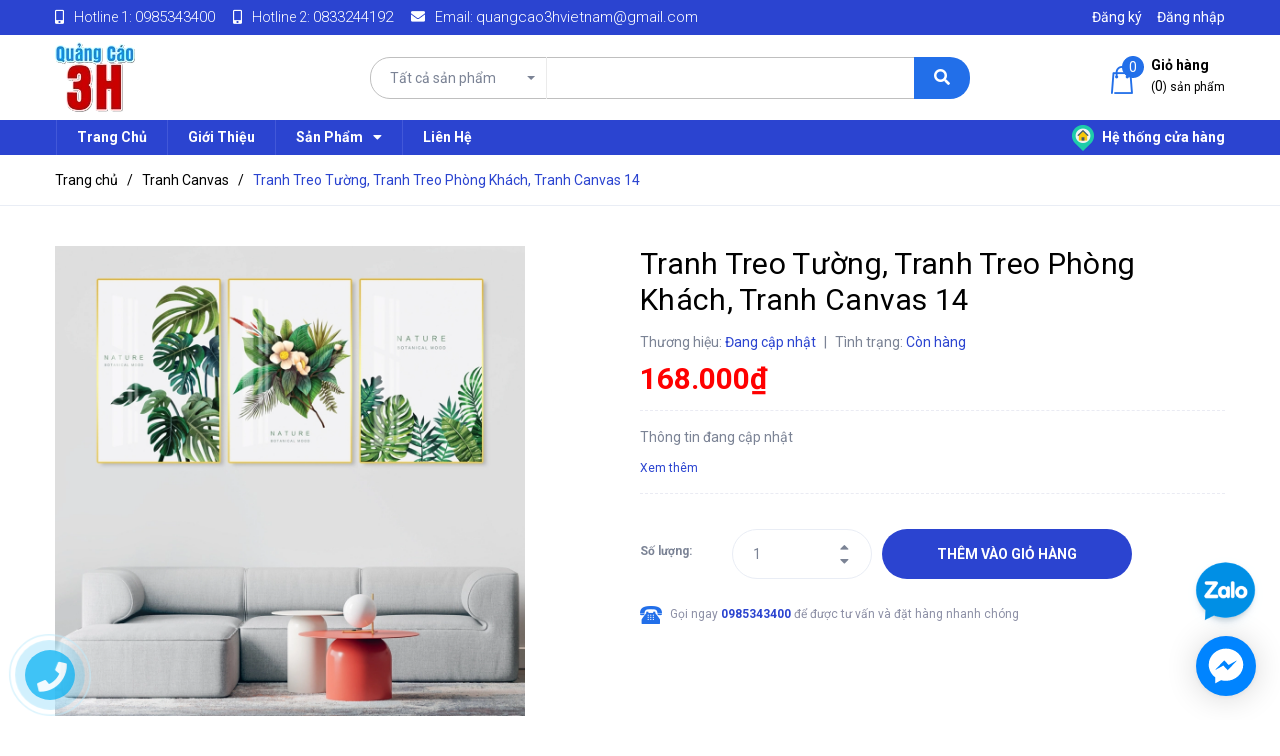

--- FILE ---
content_type: text/css
request_url: https://bizweb.dktcdn.net/100/351/312/themes/714453/assets/style.scss.css?1731658304445
body_size: 33349
content:
.row.row-gutter-10{margin-left:-5px;margin-right:-5px}.row.row-gutter-10>[class*="col-"]{padding-left:5px;padding-right:5px}.row.row-gutter-20{margin-left:0;margin-right:0}.row.row-gutter-20 [class*="col-"]{padding-left:10px;padding-right:10px}.row.row-noGutter{margin-left:0;margin-right:0}.row.row-noGutter-2{margin-left:0px;margin-right:0px}.row.row-noGutter-2>[class*="col-"]{padding-left:0px;padding-right:0px}.row.row-noGutter-75{margin-left:-7.5px;margin-right:-7.5px}.row.row-noGutter-75>[class*="col-"]{padding-left:7.5px;padding-right:7.5px}.row.row-noGutter-12{margin-left:-10px;margin-right:-10px}@media (max-width: 767px){.row.row-noGutter-12{margin-left:0px;margin-right:0px}}.row.row-noGutter-12>[class*="col-"]{padding-left:6px;padding-right:6px}@media (max-width: 767px){.row.row-noGutter-12>[class*="col-"]{padding-left:0px;padding-right:0px}}@media (max-width: 1199px){.row.row-noGutter-fix{margin-left:-10px;margin-right:-10px}.row.row-noGutter-fix>[class*="col-"]{padding-left:5px;padding-right:5px}}.title-h{font-size:16px !important;text-transform:none;color:#000;text-decoration:none;position:relative;border-bottom:1px solid #e9edf5;height:45px !important}.title-h:before{content:"";position:absolute;bottom:-1px;left:0;width:20%;height:2px;background:#2b44d0}.title-h a{color:#000}.title_center_page{font-size:30px;font-weight:400;color:#000}.title_base_h{font-size:30px !important;font-family:"Roboto","HelveticaNeue","Helvetica Neue",sans-serif;font-weight:bold;line-height:normal;margin-top:0px}.title_full{width:100%;float:left;text-align:center}.title_full .title_page{font-weight:700;font-size:48px;line-height:70px;font-family:"Roboto","HelveticaNeue","Helvetica Neue",sans-serif;color:#fff;margin:0}@media (max-width: 480px){.title_full .title_page{font-size:30px;line-height:40px;margin-bottom:15px}}.title_full .title_page.large{font-size:60px;line-height:68px}.breadcrumb_nobackground{display:block;width:100%;overflow:hidden;margin-bottom:30px !important}.breadcrumb_nobackground .bread-crumb{display:block;width:100%;background:#fff;border-bottom:1px solid #e9edf5}.breadcrumb_nobackground .bread-crumb .breadcrumb{margin:0;font-size:14px;padding:13px 0;border-radius:0;text-align:left}.breadcrumb_nobackground .bread-crumb .breadcrumb li a span{color:#000}.breadcrumb_nobackground .bread-crumb .breadcrumb li .mr_lr{color:#000}.bread-crumb{background:transparent;margin-bottom:0px}@media (max-width: 767px){.bread-crumb{margin-bottom:0px}}.bread-crumb .title-page{padding:25px 0px 10px}.bread-crumb .title-page .title-head-page{font-size:18px;font-weight:400;color:#000;line-height:24px}.breadcrumb{font-family:"Roboto","HelveticaNeue","Helvetica Neue",sans-serif;margin:0;font-size:14px;padding:0px;border-radius:0;font-weight:400;line-height:24px;background-color:transparent;width:100%;text-align:center}.breadcrumb li{display:inline}.breadcrumb li>a{color:#fff}.breadcrumb li>a>span{color:#fff}.breadcrumb li .mr_lr{padding:0px 3px;color:#fff}.breadcrumb li span{display:inline;color:#fff}.breadcrumb li span .fa{color:#fff;padding:0px 5px}.breadcrumb li a:hover,.breadcrumb li.active,.breadcrumb li strong{color:#2b44d0;font-weight:400;text-decoration:none}.breadcrumb li a:hover span,.breadcrumb li.active span,.breadcrumb li strong span{color:#2b44d0}.breadcrumb>li+li:before{display:none}.product-box-h{min-height:385px}@media (min-width: 768px) and (max-width: 1199px){.product-box-h{min-height:375px}}.product-box-h .bizweb-product-reviews-badge{display:block;text-align:center}.product-box-h .sale-flash{position:absolute;font-size:14px;font-family:"Roboto","HelveticaNeue","Helvetica Neue",sans-serif;color:#fff;padding:0 10px;width:50px;height:50px;line-height:50px;font-weight:700;top:10px;right:10px;text-transform:none;text-align:center;z-index:9;background-size:contain;background-repeat:no-repeat}.product-box-h .sale-flash.new{background-image:url("//bizweb.dktcdn.net/100/351/312/themes/714453/assets/label_new.png?1715070248014")}.product-box-h .sale-flash.hot{background-image:url("//bizweb.dktcdn.net/100/351/312/themes/714453/assets/label_hot.png?1715070248014")}.product-box-h .wrap_time{width:100%;display:block}.product-box-h .wrap_time .time{text-align:left;justify-content:left;display:flex;-o-justify-content:left;-moz-justify-content:left;-webkit-justify-content:left;-os-justify-content:left;-o-display:flex;-moz-display:flex;-webkit-display:flex;-os-display:flex;width:100%}.product-box-h .wrap_time .time span{display:block;width:46px;height:46px;float:left;border-radius:50%;margin:0 10px;text-align:center;background-color:#000;opacity:0.8;font-family:"Roboto","HelveticaNeue","Helvetica Neue",sans-serif;font-weight:700;color:#fff;font-size:20px;line-height:46px;position:relative}@media (max-width: 1199px){.product-box-h .wrap_time .time span{width:36px;height:36px;line-height:36px;font-size:18px}}.product-box-h .wrap_time .time span:before{position:absolute;content:':';top:0;left:75%;width:100%;height:100%;color:#000}.product-box-h .wrap_time .time span:last-child:before{content:none}.product-box-h .wrap_time .time span:nth-child(1){margin-left:0px}@media (max-width: 1199px){.product-box-h .wrap_time .time span{font-size:16px}}.product-box-h .wrap_time .time span p{display:block;padding:0;margin:0;margin-top:5px;font-weight:400;font-size:14px;color:#000;line-height:24px}@media (max-width: 1199px){.product-box-h .wrap_time .time span p{font-size:12px}}.product-box-big{min-height:315px !important}@media (min-width: 992px) and (max-width: 1199px){.product-box-big{min-height:255px !important}}@media (min-width: 768px) and (max-width: 991px){.product-box-big{min-height:230px !important}}@media (max-width: 767px){.product-box-big{min-height:unset !important}}.product-box-big .product-action{z-index:9;text-align:center !important;display:none;margin-top:10px !important;position:absolute;width:100%;top:50%;left:50%;transform:translate(-50%, -50%);-webkit-transform:translate(-50%, -50%);-moz-transform:translate(-50%, -50%);-o-transform:translate(-50%, -50%)}@media (max-width: 767px){.product-box-big .product-info{padding:15px 0px 25px 0px !important}}.product-box-big .product-info .product-name{font-family:"Roboto","HelveticaNeue","Helvetica Neue",sans-serif;font-size:18px !important;font-weight:bold !important;color:#000;margin-bottom:5px !important;margin-top:0px !important}.product-box-big .product-info .product-summary-list{color:#7b8395;padding:15px 0}@media (min-width: 992px) and (max-width: 1199px){.product-box-big .product-info .product-summary-list{padding:0 0 15px 0}}.product-box-big .product-info .product-hide{margin-top:7px}.product-box-tab-1{width:100%;float:left;min-height:270px !important;background:#fff;margin-bottom:25px !important;padding:20px 50px 20px 20px}@media (max-width: 767px){.product-box-tab-1{padding:20px !important}}@media (min-width: 768px) and (max-width: 1199px){.product-box-tab-1{padding:20px !important}}.product-box-tab-1 .product-thumbnail{width:230px;height:auto;display:block;float:left}.product-box-tab-1 .product-thumbnail a{height:230px !important}.product-box-tab-1 .product-info{width:calc(100% - 230px) !important;-webkit-width:calc(100% - 230px) !important;-moz-width:calc(100% - 230px) !important;-o-width:calc(100% - 230px) !important;-os-width:calc(100% - 230px) !important;display:block;float:left;padding:0px !important}@media (min-width: 768px){.product-box-tab-1 .product-info{padding-left:20px !important}}@media (min-width: 768px) and (max-width: 1199px){.product-box-tab-1 .product-info{padding-right:10px !important}}.product-box-tab-1 .product-info h3{margin:0 !important;font-size:18px !important;max-height:43px !important;line-height:22px !important}.product-box-tab-1 .product-info .bizweb-product-reviews-badge{margin:10px 0 2px 0}.product-box-tab-1 .product-info .product-summary-list{color:#7b8395}.product-box-tab-1 .product-info .product-hideoff .product-hide{margin-top:10px;margin-bottom:4px}.product-box-tab-1 .product-action{display:block !important;position:unset !important}.product-box-tab-1 .product-action form{margin-bottom:0px}.grecaptcha-badge{display:none}.product-box-h{position:relative;min-height:360px;margin:0;-webkit-transition:0.3s;-moz-transition:0.3s;-ms-transition:0.3s;-o-transition:0.3s;transition:0.3s}.product-box-h .product-action form{margin-bottom:0px}.product-box-h:hover .product-action{visibility:visible}.product-box-h:hover .a_img{opacity:0.5}@media (max-width: 1199px){.product-box-h{padding:0px}}@media (max-width: 374px){.product-box-h{min-height:275px}}@media (min-width: 374px) and (max-width: 413px){.product-box-h{min-height:290px}}@media (min-width: 414px) and (max-width: 543px){.product-box-h{min-height:300px}}.product-box-h .product-hide{margin-top:3px;margin-bottom:5px}.product-box-h .product-thumbnail{position:relative;overflow:hidden}.product-box-h .product-thumbnail.box_img_270>a.display_flex{height:270px}.product-box-h .product-thumbnail>a.display_flex{overflow:hidden;width:100%;text-align:center;position:relative;display:-webkit-box;display:-webkit-flex;display:-ms-flexbox;display:flex;-webkit-box-align:center;-webkit-align-items:center;-ms-flex-align:center;align-items:center;-webkit-box-pack:center;-webkit-justify-content:center;-ms-flex-pack:center;justify-content:center;height:218px}@media (max-width: 374px){.product-box-h .product-thumbnail>a.display_flex{height:130px !important}}@media (min-width: 374px) and (max-width: 413px){.product-box-h .product-thumbnail>a.display_flex{height:157.6px !important}}@media (min-width: 414px) and (max-width: 543px){.product-box-h .product-thumbnail>a.display_flex{height:182.6px !important}}.product-box-h .product-thumbnail>a.display_flex img{max-height:100%;width:auto !important;max-width:100%;display:block;transition:all .5s}.product-box-h:hover .product-thumbnail>a.display_flex img{transform:scale(1.1)}.product-box-h .product-action{text-align:center;display:none;margin-top:10px !important;position:absolute;width:100%}.product-box-h .product-action .btn.btn-cart{width:120px;height:36px;line-height:36px;border-radius:30px;color:#fff;background:#2b44d0;margin-right:0px}.product-box-h .product-action .btn.btn-cart .fa{color:#fff;padding-right:8px}.product-box-h .product-action .btn.btn-cart:hover{background:#000}.product-box-h .product-action .xem_nhanh{width:36px;height:36px;line-height:36px;border-radius:50%;text-align:center;background:#2b44d0;display:inline-block;margin-left:2px}.product-box-h .product-action .xem_nhanh .fas{color:#fff}.product-box-h .product-action .xem_nhanh:hover{background:#000}.product-box-h .product-info{z-index:10;text-align:center;position:relative;width:100%;height:110px}.product-box-h .product-info .product-name{font-size:14px;font-family:"Roboto","HelveticaNeue","Helvetica Neue",sans-serif;line-height:21px;margin:15px 0 10px 0;font-weight:400;text-align:center;height:auto;word-break:break-word;max-height:40px;overflow:hidden;white-space:nowrap;text-overflow:ellipsis}.product-box-h .product-info .product-name a{color:#000;text-decoration:none}.product-box-h .product-info .product-name a:hover{color:#2b44d0}.product-box-h .product-info .product-hide .price-box .special-price{display:inline-block;margin-right:7px}.product-box-h .product-info .product-hide .price-box .old-price{display:inline-block}.product-box-h .product-info .product-price{color:#ff0000;font-size:16px;display:block;font-weight:bold;font-family:'Arial',sans-serif}.product-box-h .product-info .product-price-old{text-decoration:line-through;font-family:'Arial',sans-serif;font-size:12px;font-weight:400;margin:0;display:inline-block;color:#7b8395}@media (min-width: 1200px){.product-box-h:hover .product-name{text-align:center}.product-box-h:hover .product-hides{display:none}.product-box-h:hover .product-action{display:block}}@media (min-width: 1200px){.product-box-h:hover .quick-view{opacity:1 !important}}.product-price{color:#ff0000;font-size:1.66667em;line-height:24px;display:block}@media (max-width: 1199px){.product-action-grid{display:none !important}}.products-view-list .prd_info_2{margin:0}.products-view-list .prd_info_2 .price-box{display:block;float:left;width:100%;text-align:center;padding-bottom:10px}.products-view-list .prd_info_2 .price-box .special-price{width:100%;float:left}.products-view-list .prd_info_2 .price-box .old-price{width:100%;float:left}.products-view-list .prd_info_2 .product-action{position:unset;width:100%;float:left;text-align:center}.products-view-list .left_content{float:left;width:100%;border-right:1px solid #e9edf5}@media (max-width: 767px){.products-view-list .left_content{border-right:none}}.products-view-list .left_content .product-thumbnail{width:200px;display:inline-block;float:left}.products-view-list .left_content .prd_info_1{padding:0;text-align:left;margin-left:30px;background:transparent;border-top:none;padding-bottom:15px;width:calc(100% - 230px);display:inline-block;padding-right:20px}.products-view-list .product-box{padding:20px 40px 20px 20px;margin-bottom:20px;border-radius:5px;border:1px solid #e9edf5}@media (max-width: 767px){.products-view-list .product-box{padding-right:20px}}.products-view-list .product-box .product-thumbnail{text-align:center;margin-bottom:0}.products-view-list .product-box .product-info{background:transparent;border-top:none;padding-bottom:15px}.products-view-list .product-box .product-info.prd_info_2{padding-top:40px}@media (max-width: 767px){.products-view-list .product-box .product-info{width:100%;margin:0;padding:20px 0 10px 0}}.products-view-list .product-box .product-info .product-name{margin-top:15px;margin-bottom:8px;font-size:18px !important;line-height:20px;max-height:60px}.products-view-list .product-box .product-info .bizweb-product-reviews-badge{padding:0}.products-view-list .product-box .product-info .price-box .product-price{font-size:30px;font-weight:bold;font-family:'Arial',sans-serif}.products-view-list .product-box .product-info .price-box .product-price-old{padding-top:3px;padding-left:0px;font-size:16px;font-weight:400;font-family:'Arial',sans-serif;color:#7b8395}.products-view-list .product-box .product-info .product-summary{font-size:14px;color:#7b8395}.products-view-list .product-box .tag-info>div{display:inline-block;margin-right:20px}.products-view-list .product-box form{margin-bottom:0}.products-view-list .product-box.product-box-h{min-height:240px !important}.products-view-list .product-box.product-box-h .product-thumbnail>a.display_flex{height:200px !important}@media (max-width: 767px){.products-view-list .product-box.product-box-h .product-thumbnail>a.display_flex{height:auto !important}}@media (min-width: 414px) and (max-width: 543px){.products-view-list .product-box.product-box-h .product-thumbnail>a.display_flex{min-height:353.2px}}@media (min-width: 375px) and (max-width: 413px){.products-view-list .product-box.product-box-h .product-thumbnail>a.display_flex{min-height:303.2px}}@media (max-width: 374px){.products-view-list .product-box.product-box-h .product-thumbnail>a.display_flex{height:248px !important}}.products-view-list .product-box.product-box-h .product-action{display:block !important}.pagination>li:first-child>a,.pagination>li:first-child>span{border-top-left-radius:0px;border-bottom-left-radius:0px;border-radius:50%}.pagination>li:last-child>a,.pagination>li:last-child>span{border-top-left-radius:0px;border-bottom-left-radius:0px;border-radius:50%}.nav_pagi{margin:20px 0px}.nav_pagi .pagination{display:inline-block;background:#fff;position:relative;z-index:999;padding:0 60px;margin:0}@media (max-width: 768px){.nav_pagi .pagination{padding:0 30px}}.nav_pagi .pagination .page-link{float:left;margin:0 2.5px;border-radius:50%;width:40px;background:transparent;text-align:center;height:40px;font-size:14px;padding:0;line-height:40px;color:#7b8395;border:none;text-decoration:none}@media (max-width: 375px){.nav_pagi .pagination .page-link{width:27px;height:27px;line-height:27px}}.nav_pagi .pagination .page-link.page-db{width:auto;padding:0 20px}.nav_pagi .pagination .page-link:hover{background-color:#2b44d0;color:#fff}.nav_pagi .pagination .page-item.disabled .page-link{border:0;display:none}.nav_pagi .pagination .page-item.active .page-link{background-color:#2b44d0;border-color:#2b44d0;color:#fff;display:block}.header{position:relative;z-index:1000;float:left;width:100%}@media (min-width: 1200px){#menu-overlay{background:rgba(0,0,0,0.5);position:fixed;top:0;height:100%;width:100%;z-index:999;display:none}#menu-overlay.reveal{display:block}}.topbar{height:35px;line-height:35px;background:#2b44d0;float:left;width:100%}.topbar .topbar_left{font-size:14px;font-weight:bold}.topbar .topbar_left ul{padding:0px}.topbar .topbar_left .fas{color:#fff;font-size:14px;margin-right:10px;line-height:35px;display:inline-block;float:left}.topbar .topbar_left .item{display:inline-block}.topbar .topbar_left li{font-size:14px;display:inline-block;color:#fff;font-weight:100}.topbar .topbar_left li:not(:last-child){margin-right:15px}.topbar .topbar_left li b{color:#fff}.topbar .topbar_left li a{font-size:15px;font-weight:100;color:#fff}.topbar .topbar_left li a:hover{color:#ff0000}.topbar .topbar_right{font-size:14px}@media (max-width: 767px){.topbar .topbar_right{text-align:center !important;float:none}}@media (max-width: 767px){.topbar .topbar_right .list-inline{float:right !important;display:inline-block}}.topbar .topbar_right li{font-size:14px}.topbar .topbar_right li a{color:#fff;font-size:14px;margin:0px 0px 0px 15px}.topbar .topbar_right li a:hover{color:#ff0000}@media (max-width: 375px){.topbar .topbar_right li a{font-size:14px}}.topbar .topbar_right li.login_content{float:left;position:relative}@media (max-width: 767px){.topbar .topbar_right li.login_content{float:none}}.topbar .topbar_right li.login_content:hover ul{display:block}.topbar .topbar_right li.login_content ul{position:absolute;top:37px;right:-88px;min-width:240px;border:1px solid #efefef;background:#fff;margin:0;padding:8px 10px;border-radius:0 0 3px 3px;box-shadow:0 6px 12px 0 rgba(0,0,0,0.18);z-index:999;border-radius:3px;display:none}@media (max-width: 374px){.topbar .topbar_right li.login_content ul{right:30px}}@media (min-width: 375px) and (max-width: 414px){.topbar .topbar_right li.login_content ul{right:50px}}@media (min-width: 425px) and (max-width: 543px){.topbar .topbar_right li.login_content ul{right:70px}}@media (min-width: 768px) and (max-width: 991px){.topbar .topbar_right li.login_content ul{right:-80px}}.topbar .topbar_right li.login_content ul:before{border:9px solid transparent;border-bottom:9px solid #fff;bottom:100%;right:104px;content:" ";height:0;width:0;position:absolute;pointer-events:none}.topbar .topbar_right li.login_content ul li{float:none;text-align:center;border-radius:3px}.topbar .topbar_right li.login_content ul li:nth-child(1){background:#ffba00;margin-bottom:10px}.topbar .topbar_right li.login_content ul li:nth-child(1) a{color:#fff}.topbar .topbar_right li.login_content ul li:nth-child(2){background:#e1e1e1}.topbar .topbar_right li.login_content ul li a{font-size:14px;font-weight:bold;display:block;color:#000;margin:0}.mid-header{padding:7px 0px;background:#fff;float:left;width:100%}@media (max-width: 991px){.mid-header{padding:0}}@media (max-width: 991px){.mid-header{line-height:140px;height:140px}}.mid-header .content_header{position:relative}.mid-header .content_header .header-left{float:left;padding-top:15px}@media (max-width: 991px){.mid-header .content_header .header-left{position:absolute;top:0;right:0px;padding-top:0px}}.mid-header .content_header .header-left .header-block-item{float:left;height:35px;padding:0px;display:-webkit-box;display:-webkit-flex;display:-ms-flexbox;display:flex;-webkit-box-align:center;-webkit-align-items:center;-ms-flex-align:center;align-items:center;-webkit-box-pack:center;-webkit-justify-content:center;-ms-flex-pack:center;justify-content:center;padding-right:35px}@media (min-width: 992px) and (max-width: 1199px){.mid-header .content_header .header-left .header-block-item{padding-right:22px;font-size:11px}}.mid-header .content_header .header-left .header-block-item:last-child{padding-right:0px}.mid-header .content_header .header-left .header-block-item .icon{display:inline-block;width:30px;float:left}.mid-header .content_header .header-left .header-block-item .info{width:calc(100% - 32px);-o-width:calc(100% - 32px);-moz-width:calc(100% - 32px);-webkit-width:calc(100% - 32px);display:inline-block;float:left;margin-left:10px;line-height:19px}.mid-header .content_header .header-left .header-block-item .info p{margin:0;line-height:normal;color:#8d90a6}.mid-header .content_header .header-left .header-block-item .info p a{color:#2b44d0;font-weight:bold}.mid-header .content_header .header-left .header-block-item .info p a:hover{color:#000}.mid-header .content_header .header-left .header-block-item .info p b{color:#2b44d0}.mid-header .content_header .header-left .header_searchs{margin:0}.mid-header .content_header .header-left .header_searchs .search-bar{max-width:600px;width:600px;margin-bottom:10px;position:relative;display:table;border-collapse:separate}@media (max-width: 991px){.mid-header .content_header .header-left .header_searchs .search-bar{max-width:100%;width:100%}}@media (min-width: 992px) and (max-width: 1199px){.mid-header .content_header .header-left .header_searchs .search-bar{max-width:460px;width:460px}}.mid-header .content_header .header-left .header_searchs .search-bar .collection-selector{position:absolute;display:inline-block;min-width:70px;z-index:999;left:0;text-align:right}.mid-header .content_header .header-left .header_searchs .search-bar .collection-selector .search_text{height:42px;text-align:right;line-height:42px;cursor:pointer;padding:0px 50px 0px 20px;width:100%;font-size:14px;border-right:1px solid #ebebeb;color:#7b8395}@media (max-width: 480px){.mid-header .content_header .header-left .header_searchs .search-bar .collection-selector .search_text{padding:0 25px 0 15px;font-size:13px}}.mid-header .content_header .header-left .header_searchs .search-bar .collection-selector .search_text:before{display:inline-block;width:0;height:0;margin-left:2px;vertical-align:middle;border-top:4px dashed;border-right:4px solid transparent;border-left:4px solid transparent;content:"";position:absolute;top:20px;right:12px;color:#7b8395;margin-top:-1px;opacity:1}.mid-header .content_header .header-left .header_searchs .search-bar .collection-selector .list_search{display:none;background:#fff;border:1px solid #ebebeb;background-color:#fff;position:absolute;top:100%;min-width:200px;width:auto;z-index:3;font-weight:400 !important;font-family:"Roboto","HelveticaNeue","Helvetica Neue",sans-serif;border-radius:0;left:2px;margin-top:1px;margin-left:-2px;font-size:13px;padding:4px 0}.mid-header .content_header .header-left .header_searchs .search-bar .collection-selector .list_search .search_item{text-align:left;display:block;padding-left:24px;position:relative;opacity:1;filter:alpha(opacity=100);filter:none;height:auto;min-height:24px;line-height:30px;padding:0 10px;cursor:pointer}.mid-header .content_header .header-left .header_searchs .search-bar .collection-selector .liner_search{width:100%;height:1px;background:#efefef;margin:8px 0px}.mid-header .content_header .header-left .header_searchs .search-bar .collection-selector .list_search .search_item.active,.mid-header .content_header .header-left .header_searchs .search-bar .collection-selector .list_search .search_item:hover{background-color:#2b44d0;color:#fff !important}.mid-header .content_header .header-left .header_searchs .search-bar .input-group-field{width:100%;margin-left:0px;margin-bottom:0;height:42px;line-height:42px;padding:0px 25px 0 185px;font-size:14px;max-width:100%;display:block;border:1px solid #bfbfbf;outline:none;border-top-left-radius:20px;border-bottom-left-radius:20px}@media (max-width: 480px){.mid-header .content_header .header-left .header_searchs .search-bar .input-group-field{padding:0px 10px 0 185px}}.mid-header .content_header .header-left .header_searchs .search-bar .input-group-btn{position:relative;white-space:nowrap;width:1%;padding:0;display:table-cell;vertical-align:middle;margin:0}.mid-header .content_header .header-left .header_searchs .search-bar .input-group-btn .icon-fallback-text{background:#226fe9;color:#fff;font-size:16px;padding:0 20px;text-transform:uppercase;border-top-right-radius:20px;border-bottom-right-radius:20px;height:42px;line-height:42px}.mid-header .content_header .header-left .header_searchs .header-tag{font-size:12px;font-family:"Roboto","HelveticaNeue","Helvetica Neue",sans-serif}.mid-header .content_header .header-left .header_searchs .header-tag a{color:#acacac}.mid-header .content_header .header-right{position:relative;float:right}@media (max-width: 991px){.mid-header .content_header .header-right{float:left;width:100%}}.mid-header .content_header .header-right .hotline_dathang{width:165px;float:left;padding:15px 0}@media (min-width: 992px) and (max-width: 1199px){.mid-header .content_header .header-right .hotline_dathang{width:151px}}@media (max-width: 767px){.mid-header .content_header .header-right .hotline_dathang{position:absolute;top:0;left:0}}.mid-header .content_header .header-right .hotline_dathang .content_hotline{line-height:17px;margin-top:4px;padding-left:40px}.mid-header .content_header .header-right .hotline_dathang .content_hotline a{color:#fff;font-weight:bold;display:block}.mid-header .content_header .header-right .hotline_dathang .content_hotline a:hover{color:#ffba00}.mid-header .content_header .header-right .hotline_dathang .content_hotline span{color:#ffdada;font-size:12px}@media (max-width: 991px){.mid-header .content_header .header-right .top-cart-contain{position:absolute;bottom:0;right:0}}.mid-header .content_header .header-right .top-cart-contain .img_hover_cart{width:30px;display:block;float:left}.mid-header .content_header .header-right .top-cart-contain .img_hover_cart .icon_hotline{float:left;position:relative;padding-bottom:2px}.mid-header .content_header .header-right .top-cart-contain .img_hover_cart .count_item{position:absolute;right:-11px;top:-10px;width:22px;height:22px;line-height:22px;font-size:14px;color:#fff;text-align:center;background:#226fe9;border-radius:50%;font-family:"Roboto","HelveticaNeue","Helvetica Neue",sans-serif}@media (max-width: 991px){.mid-header .content_header .header-right .top-cart-contain .img_hover_cart .count_item{top:24px}}.mid-header .header_search_ .input-group-field{font-family:"Roboto","HelveticaNeue","Helvetica Neue",sans-serif;font-size:14px;border-right:none;padding:0 0 0 20px}.mid-header .header_search_ .icon-fallback-text{background:transparent;border:1px solid #ddd;border-left:none}.mid-header .header_search_ .icon-fallback-text .fa-search{font-size:17px}.logo{margin-top:0px}.mini-cart{height:67px}@media (max-width: 767px){.mini-cart{height:30px}}.mini-cart .heading-cart{float:left}@media (min-width: 992px){.mini-cart .heading-cart{padding-top:24px}}@media (max-width: 991px){.mini-cart .heading-cart{padding-top:0px}}.mini-cart .heading-cart .content_cart_header{line-height:21px;padding-left:10px;margin-top:-11px;float:right}@media (min-width: 768px) and (max-width: 991px){.mini-cart .heading-cart .content_cart_header{margin-top:25px}}@media (max-width: 321px){.mini-cart .heading-cart .content_cart_header{padding-left:5px}}.mini-cart .heading-cart .bg_cart{color:#000}.mini-cart .heading-cart .bg_cart .count_item_pr{font-size:14px;color:#000;font-weight:400}.mini-cart .heading-cart .bg_cart i{font-size:24px;color:#fff;display:block;float:left;line-height:30px;width:100%}@media (max-width: 991px){.mini-cart .heading-cart .bg_cart i{margin-right:30px}}.mini-cart .heading-cart .bg_cart .text-giohang{font-size:14px;color:#000;font-weight:bold;display:block}.mini-cart:hover .top-cart-content{display:block}.mini-cart .dropdown-toggle{font-size:12px;padding:0;text-transform:none}.top-cart-contain .price{color:#2b44d0;text-transform:uppercase}.top-cart-contain .product-details .price{color:#2b44d0;width:auto;float:none;font-weight:400;padding-left:0;font-size:12px}.top-cart-content{border-radius:3px;right:0px;top:65px;display:none;position:absolute;background:#fff;padding:0;text-align:left;box-shadow:0 0 15px -5px rgba(0,0,0,0.4);z-index:10000}.top-cart-content .empty{text-align:left;color:#333}.top-cart-content .product-details-bottom{margin-bottom:15px}.top-cart-content .product-name{margin:0;width:175px;line-height:22px;padding-right:12px;text-overflow:ellipsis;font-weight:400;overflow:hidden}.top-cart-content .product-name a{font-size:14px;font-family:"Roboto","HelveticaNeue","Helvetica Neue",sans-serif;line-height:normal;line-height:20px !important;font-weight:400;color:#000}.top-cart-content .product-name:hover>a{text-decoration:none;color:#2b44d0}.top-cart-content .product-details-bottom span{font-size:14px;font-weight:bold;font-family:"Roboto","HelveticaNeue","Helvetica Neue",sans-serif;color:#2b44d0}.top-cart-content li{list-style:none}.top-cart-content li.item{border-top:1px dashed #e9edf5;overflow:hidden;padding:20px 0px;position:relative}.top-cart-content li.item:first-child{border-top:none;margin-top:10px}.top-cart-content li.item:last-child{margin:0;border-bottom:0}.top-cart-content li.item .wrap_item{overflow:hidden;padding:20px 20px 20px 0px;border-bottom:solid 1px #eaebf3;width:100%;float:left}.top-cart-content li.item .product-image{float:left;display:block;width:60px;position:relative;margin-right:15px}.top-cart-content li.item .detail-item{display:block;float:left;width:calc(100% - 105px);-o-width:calc(100% - 105px);-moz-width:calc(100% - 105px);-webkit-width:calc(100% - 105px)}.top-cart-content li.item .detail-item a:hover{text-decoration:none}.top-cart-content li.item .detail-item .fa{position:absolute;right:-5px;top:20px;font-size:14px;color:#000;text-align:center;padding:0px;width:20px;height:20px;line-height:20px}.top-cart-content li.item .detail-item .fa:hover{color:#2b44d0}.top-cart-content li.item .detail-item .fa:before{margin-left:4px}.top-cart-content li.item .detail-item input{display:inline-block;width:40px;padding:0;margin:0;text-align:center}.top-cart-content li.item .detail-item button.items-count{display:inline-block}.top-cart-content .block-subtitle{color:#333;overflow:hidden;padding:15px;text-align:left;font-size:1.08333em;background:#f5f5f5;text-transform:none;font-weight:400;border-bottom:1px #ebebeb solid}.top-subtotal{color:#000;font-size:1.33333em;font-weight:400;border-top:solid 1px #ebebeb;text-align:left;text-transform:none;padding:12px 20px}.top-subtotal .price{font-weight:bold !important;font-size:18px !important;font-family:"Roboto","HelveticaNeue","Helvetica Neue",sans-serif;float:right}.qty_drop_cart{font-size:12px;position:relative;height:25px;padding-top:5px;padding-left:0px}.qty_drop_cart .btn_increase,.qty_drop_cart .btn_reduced{width:25px;height:25px;color:#000;float:left}.qty_drop_cart .btn_increase:hover,.qty_drop_cart .btn_reduced:hover{color:#2b44d0}.qty_drop_cart button.btn_increase{border-bottom-right-radius:3px;border-top-right-radius:3px;height:25px;width:25px;line-height:25px;text-align:center;line-height:1;overflow:hidden;border-style:hidden;border:1px solid #e1e1e1;background:#fff !important;font-size:14px;cursor:pointer}.qty_drop_cart button.btn_reduced{border-bottom-left-radius:3px;border-top-left-radius:3px;height:25px;width:25px;line-height:25px;line-height:1;text-align:center;overflow:hidden;border-style:hidden;border:1px solid #e1e1e1;background:#fff !important;font-size:14px;cursor:pointer}.qty_drop_cart input{display:inline-block;float:left;border-radius:30px;width:58px !important;height:30px;min-height:30px;padding:0;text-align:center;border:1px solid #eaebf3;color:#000}.top-subtotal{color:#000;font-size:14px;font-weight:700;padding:25px 0px 15px 0;text-align:left;text-transform:none;border:none;border-top:1px dashed #e9edf5;margin:0 20px}.top-subtotal .price_big{font-size:16px !important}.top-subtotal .price{font-weight:bold !important;line-height:24px;margin-top:0 !important;font-size:18px;color:#2b44d0 !important;float:right}ul#cart-sidebar{margin:0;padding:5px 5px 0 0;max-height:625px;min-width:320px}ul#cart-sidebar .list-item-cart{padding:0 20px;max-height:290px;overflow:auto}ul#cart-sidebar .list-item-cart::-webkit-scrollbar-track{-webkit-box-shadow:inset 0 0 6px rgba(0,0,0,0.3);background-color:#fff}ul#cart-sidebar .list-item-cart::-webkit-scrollbar{width:4px;background-color:#fff}ul#cart-sidebar .list-item-cart::-webkit-scrollbar-thumb{border:4px solid #cdcfdd}ul#cart-sidebar .list-item-cart li.list-item{max-height:400px;overflow-y:auto}ul#cart-sidebar .list-item-cart li.action{display:none}ul#cart-sidebar .list-item-cart.hasclass li.action{display:block}ul#cart-sidebar .list-item-cart li.list-item .price2{font-weight:700;color:#2b44d0;font-size:14px;display:list-item;margin-bottom:5px}ul#cart-sidebar .list-item-cart li.list-item::-webkit-scrollbar{width:5px}ul#cart-sidebar .list-item-cart li.list-item::-webkit-scrollbar-track{background:rgba(255,255,255,0.9)}ul#cart-sidebar .list-item-cart li.list-item::-webkit-scrollbar-thumb{background:#2b44d0;border-radius:15px}ul#cart-sidebar .list-item-cart li.list-item::-webkit-scrollbar-thumb:hover,ul#cart-sidebar .list-item-cart li.list-item::-webkit-scrollbar-thumb:active{background:#2b44d0;border-radius:15px}ul#cart-sidebar .no-item p{margin:0;padding:10px 15px 15px 15px}ul#cart-sidebar .right_ct{text-align:center;padding:10px 20px 20px 20px}ul#cart-sidebar .right_ct .btn{display:block;width:100%;height:40px;line-height:40px;margin-bottom:10px;border-radius:30px;font-size:14px;font-weight:700;text-transform:uppercase}ul#cart-sidebar .right_ct .btn.btn-primary{margin-right:10px !important;background:#2b44d0;color:#fff}ul#cart-sidebar .right_ct .btn.btn-primary:hover{color:#2b44d0;background:#fff;border:1px solid #2b44d0}ul#cart-sidebar .right_ct .btn.btn-white{font-family:"Roboto","HelveticaNeue","Helvetica Neue",sans-serif;border:none;color:#7b8395;background:#e9edf5}ul#cart-sidebar .right_ct .btn.btn-white:hover{color:#fff;background:#7b8395;border:0}header nav .nav{position:relative}header nav .nav-item{float:left;position:relative;margin-right:20px}header nav .nav-item.has-mega{position:static !important}header nav .nav-item>a{line-height:32px;color:#333}header nav .nav-item>a:hover{color:#2b44d0}header nav .nav-item>.fa{color:#333;right:0;top:33px}header nav .nav-item .nav-item-lv2{padding:0 10px}header nav .nav-item .nav-item-lv3{padding:0 10px}header nav .nav-item:hover>.dropdown-menu{display:block;margin-top:0;border-radius:0;z-index:9999}header nav .nav-item:hover>.mega-content{display:block}header nav .nav-item li.dropdown-submenu{position:relative}header nav .nav-item li.dropdown-submenu .dropdown-menu{left:100%;top:0}header nav .nav-item li.dropdown-submenu:hover>.dropdown-menu{display:block;right:100%;border-radius:0}.wrap_main{display:block;float:left;width:100%;height:35px;background:#2b44d0}@media (min-width: 1800px){.wrap_main{background-repeat:repeat}}.col-mega{float:left;height:0px}.menu_mega{position:relative}.menu_mega .title_menu{padding:0px 20px;position:relative;height:55px;line-height:55px;background:#ffba00;color:#fff}.menu_mega .title_menu .title_{font-size:18px;font-weight:700;color:#fff;text-transform:none;line-height:55px;display:block;padding-left:30px}@media (max-width: 1199px){.menu_mega .title_menu .title_{font-size:15px}}.menu_mega .title_menu .nav_button{position:absolute;left:20px;top:0}.menu_mega .title_menu .nav_button span{font-size:18px;float:right}.menu_mega:hover .list_menu_header{overflow:visible;max-height:3000px;max-width:3000px;opacity:1;-webkit-transform:perspective(600px) rotateX(0deg);-moz-transform:perspective(600px) rotateX(0deg);-ms-transform:perspective(600px) rotateX(0deg);-o-transform:perspective(600px) rotateX(0deg);transform:perspective(600px) rotateX(0deg);-webkit-transition:-webkit-transform 0.5s ease, opacity 0.2s ease, max-height 0s step-end, max-width 0s step-end, padding 0s step-end;-o-transition:-o-transform 0.5s ease, opacity 0.2s ease, max-height 0s step-end, max-width 0s step-end, padding 0s step-end;transition:transform 0.5s ease, opacity 0.2s ease, max-height 0s step-end, max-width 0s step-end, padding 0s step-end}.home_icon_mn .a-img{line-height:52px}.bg-header-nav .header-nav>ul.item_big{text-align:left;margin:0;padding:0}.bg-header-nav .header-nav>ul.item_big>li.nav-item{display:inline-block;float:none;position:relative;margin-right:0px;margin-left:1px}.bg-header-nav .header-nav>ul.item_big>li.nav-item>a{display:block;text-align:left;padding:0px 16px 0 20px;font-size:14px;font-family:"Roboto","HelveticaNeue","Helvetica Neue",sans-serif;font-weight:bold;height:35px;line-height:35px;position:relative;text-decoration:none;text-transform:none;color:#fff;border-left:1px solid #4258d8}@media (min-width: 992px) and (max-width: 1199px){.bg-header-nav .header-nav>ul.item_big>li.nav-item>a{padding:0 7px 0 10px}}.bg-header-nav .header-nav>ul.item_big>li.nav-item>a>i{margin-left:10px}.bg-header-nav .header-nav>ul.item_big>li.nav-item:hover>a{color:#fff}.bg-header-nav .header-nav>ul.item_big>li.nav-item:hover>ul{overflow:visible;max-height:3000px;max-width:3000px;opacity:1;-webkit-transform:perspective(600px) rotateX(0deg);-moz-transform:perspective(600px) rotateX(0deg);-ms-transform:perspective(600px) rotateX(0deg);-o-transform:perspective(600px) rotateX(0deg);transform:perspective(600px) rotateX(0deg);-webkit-transition:-webkit-transform 0.5s ease, opacity 0.2s ease, max-height 0s step-end, max-width 0s step-end, padding 0s step-end;-o-transition:-o-transform 0.5s ease, opacity 0.2s ease, max-height 0s step-end, max-width 0s step-end, padding 0s step-end;transition:transform 0.5s ease, opacity 0.2s ease, max-height 0s step-end, max-width 0s step-end, padding 0s step-end}.bg-header-nav .header-nav>ul.item_big>li.nav-item .item_small{overflow:hidden;display:block;max-height:0px;max-width:0px;opacity:0;-webkit-transform:perspective(600px) rotateX(-90deg);-moz-transform:perspective(600px) rotateX(-90deg);-ms-transform:perspective(600px) rotateX(-90deg);-o-transform:perspective(600px) rotateX(-90deg);transform:perspective(600px) rotateX(-90deg);-webkit-transition:-webkit-transform 0.5s ease, opacity 0.6s ease, max-height 0.6s step-end, max-width 0.6s step-end, padding 0.6s step-end;-o-transition:-o-transform 0.5s ease, opacity 0.6s ease, max-height 0.6s step-end, max-width 0.6s step-end, padding 0.6s step-end;transition:transform 0.5s ease, opacity 0.6s ease, max-height 0.6s step-end, max-width 0.6s step-end, padding 0.6s step-end;position:absolute;top:100%;left:0px;width:200px;padding:0;background-color:#fff;box-shadow:0 1px 2px 2px rgba(0,0,0,0.2);-webkit-transform-origin:0% 0%;-moz-transform-origin:0% 0%;-ms-transform-origin:0% 0%;-o-transform-origin:0% 0%;transform-origin:0% 0%}.bg-header-nav .header-nav>ul.item_big>li.nav-item>ul li{float:none;padding:0 20px}.bg-header-nav .header-nav>ul.item_big>li.nav-item>ul li:last-child>a{border-bottom:0}.bg-header-nav .header-nav>ul.item_big>li.nav-item>ul li:hover>ul{display:block;position:absolute;width:200px;padding:0;background-color:#fff;z-index:99;box-shadow:0 1px 2px 2px rgba(0,0,0,0.2)}.bg-header-nav .header-nav>ul.item_big>li.nav-item>ul li a{font-weight:400;font-size:14px;line-height:24px;display:block;padding:12px 5px 12px 0px;color:#000;position:relative;border-bottom:solid 1px #e5e6ec;text-align:left}.bg-header-nav .header-nav>ul.item_big>li.nav-item>ul li a:hover{color:#2b44d0}.bg-header-nav .header-nav>ul.item_big>li.nav-item>ul li a i{position:absolute;right:-10px;padding:0px 10px;top:0;line-height:47px}.bg-header-nav .header-nav>ul.item_big>li.nav-item>ul li ul{display:none;left:200px;top:0px}.bg-header-nav .header-nav>ul.item_big>li.nav-item>ul>li{color:#fff}.bg-header-nav .header-nav>ul.item_big>li.nav-item>ul>li:hover>a{color:#2b44d0}.bg-header-nav .header-nav>ul.item_big>li.active>a{color:#fff}.bg-header-nav .header-nav ul li ul a.text2line:hover{color:#000 !important;background:transparent !important}.bg-header-nav .header-nav li li{position:relative}#nav-mobile{z-index:999}.header-nav ul .nav-item.has-mega{position:static;height:35px;margin-left:1px}.header-nav ul .nav-item:hover>.mega-content{overflow:visible;max-height:3000px;max-width:3000px;opacity:1;-webkit-transform:perspective(600px) rotateX(0deg);-moz-transform:perspective(600px) rotateX(0deg);-ms-transform:perspective(600px) rotateX(0deg);-o-transform:perspective(600px) rotateX(0deg);transform:perspective(600px) rotateX(0deg);-webkit-transition:-webkit-transform 0.5s ease, opacity 0.2s ease, max-height 0s step-end, max-width 0s step-end, padding 0s step-end;-o-transition:-o-transform 0.5s ease, opacity 0.2s ease, max-height 0s step-end, max-width 0s step-end, padding 0s step-end;transition:transform 0.5s ease, opacity 0.2s ease, max-height 0s step-end, max-width 0s step-end, padding 0s step-end}.header-nav ul .nav-item .a-img span.menu-label{position:absolute;text-transform:uppercase;top:-12px;background:#2b44d0;display:inline;padding:4px 8px;border-radius:3px;color:#fff;font-size:10px;right:23px;line-height:normal;letter-spacing:1px}.header-nav ul .nav-item .a-img span.menu-label:after{border-color:#2b44d0 transparent transparent transparent;border-width:6px 7px 0 6px;right:12px;top:90%;border-style:solid;content:"";display:block;height:0;position:absolute;-webkit-transition:all 0.3s ease 0s;-moz-transition:all 0.3s ease 0s;-o-transitio:all 0.3s ease 0s;transition:all 0.3s ease 0s;width:0;z-index:100}.header-nav .mega-content{background:#fff;overflow:hidden;display:block;max-height:0px;max-width:0px;opacity:0;-webkit-transform:perspective(600px) rotateX(-90deg);-moz-transform:perspective(600px) rotateX(-90deg);-ms-transform:perspective(600px) rotateX(-90deg);-o-transform:perspective(600px) rotateX(-90deg);transform:perspective(600px) rotateX(-90deg);-webkit-transition:-webkit-transform 0.5s ease, opacity 0.6s ease, max-height 0.6s step-end, max-width 0.6s step-end, padding 0.6s step-end;-o-transition:-o-transform 0.5s ease, opacity 0.6s ease, max-height 0.6s step-end, max-width 0.6s step-end, padding 0.6s step-end;transition:transform 0.5s ease, opacity 0.6s ease, max-height 0.6s step-end, max-width 0.6s step-end, padding 0.6s step-end;box-shadow:0 1px 2px 2px rgba(0,0,0,0.2);-webkit-transform-origin:0% 0%;-moz-transform-origin:0% 0%;-ms-transform-origin:0% 0%;-o-transform-origin:0% 0%;transform-origin:0% 0%;margin:0;padding:30px 20px 25px 15px;position:absolute;top:100%;left:15px;z-index:99;width:1170px;border:none;text-align:left}@media (max-width: 1199px){.header-nav .mega-content{left:15px;width:940px}}.header-nav .mega-content .level1.parent h2{font-size:14px;font-weight:bold;font-family:"Roboto","HelveticaNeue","Helvetica Neue",sans-serif;margin-top:0;margin-bottom:15px;color:#000}.header-nav .mega-content .level1.parent h2 a{text-transform:uppercase}.header-nav .mega-content .level1.parent ul.level1 li{line-height:20px}.header-nav .mega-content .level1.parent ul.level1 li a{font-weight:normal !important;text-transform:none !important;font-size:16px;color:#8d90a6}.header-nav .mega-content .level1.parent ul.level1 li+li{padding-top:8px}.header-nav .mega-content .level1.item{float:left;width:25%;padding:0 5px}.header-nav .mega-content .level1.item>a{color:#2b44d0}.header-nav .mega-content .level1.item>a:hover,.header-nav .mega-content .level1.item>a:focus{color:#2236a6;text-decoration:none}.header-nav .mega-content .level1.item h2{font-size:16px;font-weight:bold;font-family:"Roboto","HelveticaNeue","Helvetica Neue",sans-serif;margin-top:0;color:#2b44d0}.header-nav .mega-content .level1.item h2 a{text-transform:none;color:#2b44d0}.header-nav .mega-content .level1.item h2 a:hover{color:#000}.header-nav .mega-content .level1.item ul.level1{margin-bottom:30px;padding-left:0px}.header-nav .mega-content .level1.item ul.level1 li a{font-weight:normal !important;text-transform:none !important;color:#7b8395}.header-nav .mega-content .level1.item ul.level1 li a:hover,.header-nav .mega-content .level1.item ul.level1 li a:focus{text-decoration:none;color:#2b44d0}.header-nav .mega-content .level0-wrapper2 .nav-block .level0{padding:0px;display:-ms-flexbox;display:-webkit-flex;display:flex;-webkit-flex-wrap:wrap;-ms-flex-wrap:wrap;flex-wrap:wrap}.header-nav .mega-content.mega_img{background-image:url("//bizweb.dktcdn.net/100/351/312/themes/714453/assets/banner_menu_1.png?1715070248014");background-repeat:no-repeat;background-position:bottom right;background-size:contain;min-height:400px}.address_content{line-height:35px;height:35px;float:left;width:100%;text-align:right}.address_content a{color:#fff;font-weight:bold;font-size:14px}.address_content a:hover{color:#ff0000}.address_content a .icon_htch{padding-right:5px}.new-letter{background:#2b44d0;padding:35px 0}.new-letter .letter-left{width:100%;display:block;float:left}@media (max-width: 991px){.new-letter .letter-left{text-align:center}}.new-letter .letter-left .img_dkmail{width:50px;height:50px;display:inline-block;float:left}@media (max-width: 991px){.new-letter .letter-left .img_dkmail{float:none}}.new-letter .letter-left h3{width:calc(100% - 70px);padding-left:20px;display:inline-block;margin:0;font-size:20px;color:#fff;font-weight:300;line-height:normal}@media (max-width: 991px){.new-letter .letter-left h3{width:100%;display:block;text-align:center;margin:0 auto;float:left;padding:10px 0 15px 0}}.new-letter form{margin:0px;margin-top:5px}.new-letter form .input-group{width:100%;float:left}.new-letter form .input-group input{border:none;border-radius:30px;border-top-right-radius:0;border-bottom-right-radius:0;height:42px;color:#333;padding:0 30px 0 20px}.new-letter form .input-group input::-webkit-input-placeholder{color:#c6cddb}.new-letter form .input-group input::-moz-placeholder{color:#c6cddb}.new-letter form .input-group input:-ms-input-placeholder{color:#c6cddb}@media (max-width: 767px){.new-letter form .input-group input{width:100%;float:left;display:block;border-radius:30px !important}}@media (max-width: 767px){.new-letter form .input-group .input-group-btn{width:100%;display:block;float:left}}.new-letter form .input-group .input-group-btn .btn{font-weight:bold;height:42px;border-radius:30px !important;background-color:#ff0000;color:#fff;min-width:110px;text-transform:none;margin-left:-20px !important;z-index:9 !important;border:1px solid transparent}@media (max-width: 767px){.new-letter form .input-group .input-group-btn .btn{width:100%;margin:0 !important;margin-top:10px !important}}.new-letter form .input-group .input-group-btn .btn:hover{background:#ff0000;color:#000;border:1px solid #ff0000}.contact_r .li_footer_h .icon_base{left:5px !important}.contact_r .follow_option_contact{float:left;width:100%;margin-top:8px}.contact_r .follow_option_contact li{float:left;margin-right:10px}@media (min-width: 992px) and (max-width: 1199px){.contact_r .follow_option_contact li{margin-right:5px}}.contact_r .follow_option_contact li a{display:inline-block;width:36px;height:36px;background-color:transparent;text-align:center;line-height:33px;border-radius:50%;text-decoration:none;border:2px solid #c6cddb}.contact_r .follow_option_contact li a .fa,.contact_r .follow_option_contact li a .fab,.contact_r .follow_option_contact li a .fas{color:#c6cddb;font-size:14px;line-height:33px;margin-right:0px}.contact_r .follow_option_contact li a:hover{border:2px solid #7b8395}.contact_r .follow_option_contact li a:hover .fa,.contact_r .follow_option_contact li a:hover .fab,.contact_r .follow_option_contact li a:hover .fas{color:#7b8395}.mid_fot_h .widget_base.widget_first{margin-top:30px}.mid_fot_h .widget_base.widget_first .contact li.li_footer_h{padding-left:35px;font-size:14px;position:relative;color:#7b8395;opacity:1;margin-bottom:10px !important;line-height:20px}.mid_fot_h .widget_base.widget_first .contact li.li_footer_h a{color:#7b8395}.mid_fot_h .widget_base.widget_first .contact li.li_footer_h a:hover{color:#2b44d0}.mid_fot_h .widget_base.widget_first .contact li.li_footer_h .icon_base{position:absolute;left:0;top:1px;height:20px;align-items:center;justify-content:center;display:flex;width:20px}.mid_fot_h .widget_base.widget_first .contact li.li_footer_h .icon_base .fa{color:#7b8395}@media (max-width: 767px){.mid-footer{margin-bottom:0px}}.mid-footer .title-menu2{margin:0;letter-spacing:0.5px;font-weight:bold;margin-bottom:18px;margin-top:10px;color:#000}@media (min-width: 768px){.mid-footer .title-menu2{line-height:normal}}@media (min-width: 768px){.mid-footer .title-menu2.icon_title_last{margin-bottom:8px}}.mid-footer .title-menu2 a{cursor:default;font-size:14px;text-transform:uppercase;color:#000;font-weight:700;position:relative}.mid-footer .title-menu2 a i.fa{display:none}.mid-footer .title-menu2 a:hover{color:#2b44d0}@media (max-width: 767px){.mid-footer .title-menu2{margin-bottom:0px;margin-top:0px}.mid-footer .title-menu2 a{padding:20px 0px;display:block;cursor:pointer}.mid-footer .title-menu2 a i.fa{display:block;position:absolute;right:-10px;width:30px;top:15px;text-align:center;height:30px;line-height:30px}.mid-footer .title-menu2 a i.fa:before{content:"\f068"}.mid-footer .title-menu2 a.collapsed i.fa:before{content:"\f067"}}.mid-footer .contact_mail input{width:200px;border-radius:3px;margin-right:3px;margin-bottom:0;display:inline-block;background:#fff;padding:0 20px;min-height:34px;border:none}.mid-footer .contact_mail input::-webkit-input-placeholder{color:#cdcfdd}.mid-footer .contact_mail input::-moz-placeholder{color:#cdcfdd}.mid-footer .contact_mail input:-ms-input-placeholder{color:#cdcfdd}@media (max-width: 1199px){.mid-footer .contact_mail input{width:calc(100% - 109px)}}.mid-footer .contact_mail .btn{margin-top:-3px;line-height:34px;height:34px;border-radius:3px}.mid-footer .pay_footer li{float:left;margin-right:10px}@media (min-width: 768px) and (max-width: 991px){.mid-footer .pay_footer li{margin-right:7px}}.mid-footer .pay_footer li a{display:inline-block}.mid-footer .social_footer{float:left;width:100%}.mid-footer .social_footer .follow_option{float:left;width:100%;margin-top:8px;padding:0px}.mid-footer .social_footer .follow_option li{float:left;margin-right:10px}@media (min-width: 992px) and (max-width: 1199px){.mid-footer .social_footer .follow_option li{margin-right:5px}}.mid-footer .social_footer .follow_option li:nth-child(1) a{background-color:#3b5998}.mid-footer .social_footer .follow_option li:nth-child(1):hover a{border:1px solid #3b5998;background-color:#fff}.mid-footer .social_footer .follow_option li:nth-child(1):hover a .fa,.mid-footer .social_footer .follow_option li:nth-child(1):hover a .fab,.mid-footer .social_footer .follow_option li:nth-child(1):hover a .fas{color:#3b5998}.mid-footer .social_footer .follow_option li:nth-child(2) a{background-color:#dd4b39}.mid-footer .social_footer .follow_option li:nth-child(2):hover a{border:1px solid #dd4b39;background-color:#fff}.mid-footer .social_footer .follow_option li:nth-child(2):hover a .fa,.mid-footer .social_footer .follow_option li:nth-child(2):hover a .fab,.mid-footer .social_footer .follow_option li:nth-child(2):hover a .fas{color:#dd4b39}.mid-footer .social_footer .follow_option li:nth-child(3) a{background-color:#f4b459}.mid-footer .social_footer .follow_option li:nth-child(3):hover a{border:1px solid #f4b459;background-color:#fff}.mid-footer .social_footer .follow_option li:nth-child(3):hover a .fa,.mid-footer .social_footer .follow_option li:nth-child(3):hover a .fab,.mid-footer .social_footer .follow_option li:nth-child(3):hover a .fas{color:#f4b459}.mid-footer .social_footer .follow_option li:nth-child(4) a{background-color:#4176fa}.mid-footer .social_footer .follow_option li:nth-child(4):hover a{border:1px solid #4176fa;background-color:#fff}.mid-footer .social_footer .follow_option li:nth-child(4):hover a .fa,.mid-footer .social_footer .follow_option li:nth-child(4):hover a .fab,.mid-footer .social_footer .follow_option li:nth-child(4):hover a .fas{color:#4176fa}.mid-footer .social_footer .follow_option li:nth-child(5) a{background-color:#c4302b}.mid-footer .social_footer .follow_option li:nth-child(5):hover a{border:1px solid #c4302b;background-color:#fff}.mid-footer .social_footer .follow_option li:nth-child(5):hover a .fa,.mid-footer .social_footer .follow_option li:nth-child(5):hover a .fab,.mid-footer .social_footer .follow_option li:nth-child(5):hover a .fas{color:#c4302b}.mid-footer .social_footer .follow_option li a{display:inline-block;width:32px;height:32px;background-color:transparent;text-align:center;line-height:32px;border-radius:50%;text-decoration:none;border:1px solid transparent}.mid-footer .social_footer .follow_option li a .fa,.mid-footer .social_footer .follow_option li a .fab,.mid-footer .social_footer .follow_option li a .fas{color:#fff;font-size:14px;line-height:32px;margin-right:0px}.mid-footer .social_footer .follow_option li a:hover{border:2px solid #fff}.mid-footer .social_footer .follow_option li a:hover .fa{color:#fff}.mid-footer .social_footer .foo-map iframe{width:250px;height:200px;max-width:100%}.mid-footer .mail_footer{float:left;width:100%}.hotline_footer{display:flex;text-align:center;justify-content:center;align-items:center}.hotline_footer ul li{float:left;display:inline-block;color:#959595;font-size:14px;font-weight:400}@media (max-width: 376px){.hotline_footer ul li{float:none}}@media (max-width: 376px){.hotline_footer ul li.line_ft{display:none}}.hotline_footer ul li:nth-child(2){padding:0 10px}.hotline_footer ul li a{color:#959595;font-size:14px;font-weight:400}.hotline_footer ul li a:hover{color:#2b44d0}footer.footer .bct{float:left;width:100%}@media (max-width: 767px){footer.footer .bct{margin-bottom:15px}}footer.footer .bct ul li{display:inline-block}footer.footer .bct ul li:nth-child(1){margin-right:10px}footer.footer .widget-db{text-align:center;display:flex;align-items:center;justify-content:center}@media (max-width: 1199px){footer.footer .widget-db{display:block}}footer.footer .widget-db .item{display:inline-block;float:left;text-align:center;margin-right:20px;position:relative}@media (max-width: 1199px){footer.footer .widget-db .item{width:100%;float:none;display:block}}footer.footer .widget-db .item:first-child:before{content:"-";position:absolute;top:-7px;right:-13px;color:#959595}@media (max-width: 1199px){footer.footer .widget-db .item:first-child:before{content:unset}}footer.footer .widget-ft{padding-bottom:40px}footer.footer .widget-ft.first{border-left:none;padding-left:0}footer.footer .widget-ft.last{float:left;width:100%;padding-bottom:60px;padding-left:30px}@media (max-width: 1199px){footer.footer .widget-ft{padding-left:0px !important;padding-bottom:0px !important;border-left:0 !important}}@media (max-width: 767px){footer.footer .widget-ft{margin-bottom:0px;margin-top:0px;padding-bottom:0px;padding-left:0px;border-left:0}footer.footer .widget-ft.last-child{border-bottom:0;margin-bottom:0}footer.footer .widget-ft.last{padding:0px;border-bottom:none}}footer.footer .widget-ft .title-db{padding-bottom:0px}footer.footer .widget-ft .title-menu4{color:#000;font-size:14px;font-weight:500;text-align:left;position:relative;margin-bottom:5px}footer.footer .widget-ft .title-menu4 a{color:#000}footer.footer .widget-ft .title-menu4.icon_none_first{margin-top:20px}@media (max-width: 767px){footer.footer .widget-ft .title-menu4.icon_none_first{margin-top:0px}}footer.footer .site-footer{background:#f7f7f7;border-top:3px solid #cb0000;width:100%;height:100%;overflow-x:hidden;overflow-y:hidden}footer.footer .site-footer .top-footer{text-align:center;float:left;width:100%}@media (min-width: 768px) and (max-width: 991px){footer.footer .site-footer .top-footer .col-sm-6:nth-child(3){clear:left}}footer.footer .site-footer .top-footer .logo_footer{margin-top:40px}footer.footer .bg-footer-bottom{background:#111321}footer.footer .copyright{line-height:40px;text-align:center;font-size:14px;position:relative;padding:7px 0px;background:#fff;border-top:1px solid #E9EDF5}@media (max-width: 991px){footer.footer .copyright{margin-top:25px}}footer.footer .copyright span.wsp{color:#959595}footer.footer .copyright span.wsp .mobile{opacity:1}footer.footer .copyright span.wsp .mobile b{color:#2b44d0;font-weight:400}footer.footer .copyright a{font-weight:400;color:#2b44d0;opacity:1}footer.footer .copyright a:hover{color:#ff0000 !important;opacity:1}footer.footer .copyright .ul_menu_fot{float:right}footer.footer .copyright .ul_menu_fot li{float:left;font-size:13px;margin:0px 7px}footer.footer .copyright .ul_menu_fot li:last-child{margin:0 0 0 10px}footer.footer .copyright .ul_menu_fot li a{text-decoration:none;color:#acacac}@media (min-width: 768px) and (max-width: 991px){footer.footer .footer-inner .col-sm-6:nth-child(2n+1){clear:left}}@media (min-width: 992px){footer.footer .copyright .inner .row.tablet{display:flex;flex-flow:row}footer.footer .copyright .inner .row.tablet #copyright{order:1}footer.footer .copyright .inner .row.tablet #menu_fot{order:2}}@media (max-width: 991px){footer.footer .copyright .inner .fot_copyright{text-align:center !important}footer.footer .copyright .inner .fot_menu_copyright .ul_menu_fot{width:100%;padding-right:0px;text-align:center}footer.footer .copyright .inner .fot_menu_copyright .ul_menu_fot li{float:none;display:inline-block}}@media (max-width: 767px){footer.footer .copyright .inner .wsp{overflow:hidden;padding:15px 0px;display:block}footer.footer .copyright .inner .mobile{display:block;width:100%;text-align:center !important;line-height:24px}footer.footer footer .site-footer h4{margin:0;padding:15px 0 0px;font-size:17px;cursor:pointer;margin-bottom:15px;border-top:solid 1px #2d3753}footer.footer footer .footer-inner .col-xs-12:nth-child(2){margin-top:20px}footer.footer .padding-bottom-50{padding-bottom:20px !important}}footer.footer .logo{padding-bottom:15px}footer.footer .logo a img{width:auto;max-height:80px}@media (max-width: 1199px){footer.footer .logo a{font-size:62px}footer.footer .logo a img{max-height:60px}}@media (max-width: 767px){footer.footer .logo{text-align:left;padding:0px}footer.footer .logo a{font-size:60px;line-height:60px}footer.footer .logo a img{width:auto;max-height:60px}}@media (max-width: 480px){footer.footer .logo{text-align:center}}footer.footer ul.contact{margin-bottom:30px;padding:0px}@media (max-width: 991px){footer.footer ul.contact{margin-bottom:10px}}footer.footer ul.contact.contact_x{margin-bottom:10px}footer.footer ul.contact.contact_x .sdt{display:inline-block}footer.footer ul.contact.contact_x .line{display:inline-block;padding:0 3px;color:#959595}footer.footer ul.contact.contact_x li{color:#959595}footer.footer ul.contact.contact_x li b{color:#959595}footer.footer ul.contact.contact_x li a{color:#959595}footer.footer ul.contact.contact_x li a:hover{color:#2b44d0}footer.footer ul.contact li{font-size:14px;position:relative;color:#959595;margin-bottom:0px !important;line-height:20px}footer.footer ul.contact li:nth-child(1){margin-bottom:0px}@media (max-width: 1199px) and (min-width: 992px){footer.footer ul.contact li:nth-child(1){margin-bottom:0px}}footer.footer ul.contact li .summary_footer{font-size:15px;color:#7b8395;font-weight:bold;text-transform:uppercase;padding-top:17px}footer.footer ul.contact li i.fa{float:left;position:relative;top:0px;border-radius:3px;width:28px;text-align:center;height:28px;display:block;margin-right:5px;margin-top:-2px;padding-left:2px;line-height:28px;color:#2b44d0;background-repeat:no-repeat}footer.footer ul.contact li .txt_content_child{display:inherit}footer.footer ul.contact li a{color:#000}footer.footer ul.contact li a:hover{color:#fff}footer.footer ul.contact li.sdt a{margin-right:0px}@media (min-width: 1200px){footer.footer ul.contact li.sdt a:after{content:"-";margin-left:5px}}footer.footer ul.contact li.sdt a:last-child{margin-right:0px}footer.footer ul.contact li.sdt a:last-child:after{display:none}@media (max-width: 1199px){footer.footer ul.contact li.sdt .email_style{display:block}}footer.footer .title-menu-first{margin:0;font-size:14px;line-height:normal;letter-spacing:0.5px;text-transform:uppercase;font-weight:bold;margin-bottom:30px;margin-top:50px;color:#fff}footer.footer .title-menu{margin:0;line-height:normal;letter-spacing:0.5px;font-weight:bold;margin-bottom:15px;padding-top:45px;color:#000}footer.footer .title-menu a{cursor:default;font-size:15px;text-transform:none;color:#000;font-weight:700;position:relative}footer.footer .title-menu a i.fa{display:none}footer.footer .title-menu a:hover{color:#000}@media (max-width: 767px){footer.footer .title-menu{margin-bottom:0px;margin-top:0px;padding-top:0px !important}footer.footer .title-menu a{padding:15px 20px 15px 0;line-height:22px;display:block;cursor:pointer}footer.footer .title-menu a i.fa{display:block;position:absolute;right:0px;width:18px;top:17px;text-align:center;height:18px;line-height:20px;border-radius:30px;padding-left:1px;background:#000;font-size:12px}footer.footer .title-menu a i.fa:before{content:"\f068";color:#fff}footer.footer .title-menu a.collapsed i.fa:before{content:"\f067"}}footer.footer .img_project_footer .item_tab_cl{padding-left:0px}footer.footer .img_project_footer .item_tab_cl .blog-thumbnail{cursor:pointer}footer.footer .name_company{font-size:14px;color:#2b44d0;text-transform:uppercase;font-weight:bold}@media (max-width: 320px){footer.footer .name_company{font-size:13px}}@media (min-width: 768px){footer.footer .collapse{display:block}}footer.footer .list-menu{line-height:35px;padding:0px}footer.footer .list-menu.list-menu-time{line-height:normal}footer.footer .list-menu.hotline_ul{font-weight:bold;font-size:16px;color:#2b44d0}footer.footer .list-menu.hotline_ul a{font-size:16px;color:#2b44d0}footer.footer .list-menu .li_menu{margin-bottom:0px;font-size:14px;line-height:29px}footer.footer .list-menu .li_menu a{color:#7b8395}footer.footer .list-menu .li_menu a:hover{color:#2b44d0}footer.footer .list-menu .li_menu.li_menu_xxx{position:relative;margin-left:50px;margin-top:0px !important;color:#fff}footer.footer .list-menu .li_menu.li_menu_xxx:hover{margin-left:50px !important}footer.footer .list-menu .li_menu.li_menu_xxx:before{content:"";background-image:url("//bizweb.dktcdn.net/100/351/312/themes/714453/assets/phone_footer.png?1715070248014");background-repeat:no-repeat;width:40px;height:40px;position:absolute;left:-50px;top:6px}footer.footer .list-menu .li_menu.li_menu_xxx .timexx{display:block;float:left;width:100%}footer.footer .list-menu .li_menu.li_menu_xxx a{font-size:24px;color:#fff;font-weight:bold;display:block;opacity:1 !important}footer.footer .list-menu .li_menu.li_menu_xxx .hour_{font-size:11px;opacity:.7}footer.footer .list-menu .social_{margin-bottom:0px;font-size:15px;color:#83858e;-webkit-transition:0.5s;transition:0.5s}footer.footer .list-menu .social_:hover{color:#fff}footer.footer .list-menu .social_ .ico_{float:left;position:relative;top:2px;width:20px;height:30px;display:block;margin-top:0px;padding-left:0px;line-height:35px}footer.footer .list-menu .social_ a{font-size:14px;color:#acacac;margin-left:5px}footer.footer .list-menu .social_ a:hover{color:#fff}footer.footer .bottom-ft{padding:20px 0px}@media (max-width: 767px){footer.footer .bottom-ft{border-top:none}}footer.footer .bottom-ft .info-website{margin:0;color:#83858e;font-size:14px}@media (max-width: 767px){footer.footer .bottom-ft .info-website{text-align:center}}footer.footer .bottom-ft .info-website a{color:#fff}footer.footer .bottom-ft .info-website a:hover{color:#2b44d0}footer.footer .bottom-ft .info-website b{font-weight:normal;color:#fff}footer.footer .bottom-ft .list-menu-bft{float:right}footer.footer .bottom-ft .list-menu-bft li{float:left}footer.footer .bottom-ft .list-menu-bft li a{padding:0px 10px;font-weight:normal}.backtop{position:fixed;bottom:40px;z-index:99;top:auto !important;width:50px;height:50px;line-height:55px;text-align:center;display:inline-block;color:#fff;border-radius:50%;background:#c6cddb;text-decoration:none;transition:opacity 0.2s ease-out;opacity:0 !important;-webkit-backface-visibility:hidden;-moz-backface-visibility:hidden;-ms-backface-visibility:hidden;backface-visibility:hidden;-webkit-backface-visibility:hidden;-moz-backface-visibility:hidden;-ms-backface-visibility:hidden;backface-visibility:hidden}.backtop:hover{background:#2b44d0;color:#fff}.backtop .fas{font-size:18px;color:#fff}.backtop.show{opacity:1 !important}@media (min-width: 1441px){.backtop{right:31px;bottom:177px}.phone_backtotop{bottom:30px !important;left:50px}}@media (min-width: 1200px) and (max-width: 1440px){.backtop{right:15px;bottom:35px}.phone_backtotop{bottom:48% !important;left:30px}}@media (min-width: 768px) and (max-width: 1199px){.backtop{right:25px;bottom:35px}.phone_backtotop{bottom:48% !important;left:30px}}@media (max-width: 767px){.backtop{right:8%;bottom:173px}.phone_backtotop{bottom:48% !important;left:30px}}.overflow-hidden{overflow:hidden}.title-product{color:#000;font-size:30px;line-height:36px;font-family:"Roboto","HelveticaNeue","Helvetica Neue",sans-serif;margin:0px;margin-top:0px;margin-bottom:10px;font-weight:400}@media (min-width: 1200px){.details-product .details-pro{padding-left:100px}}.details-product .large-image{text-align:center;width:100%;margin-bottom:20px}.details-product .large-image a{display:block}.details-product .large-image a img{margin:0 auto}.details-product .tab_h{display:block;width:100%;float:left;margin-top:50px;margin-bottom:30px}@media (max-width: 767px){.details-product .tab_h{margin-top:25px}}.details-product .details-pro .product-price{display:inline-block}.details-product .details-pro .price-box{margin:10px 0 15px}@media (max-width: 374px){.details-product .details-pro .price-box{padding-top:25px}}.details-product .details-pro .price-box del{color:#adadad;font-size:1.66667em}.details-product .details-pro .price-box .save-price{display:block;float:left;width:100%;font-family:"Roboto","HelveticaNeue","Helvetica Neue",sans-serif;font-size:12px}.details-product .details-pro .price-box .save-price .product-price-save{font-weight:bold;color:#2b44d0}.details-product .details-pro .custom-btn-number{position:relative;padding:0;margin-bottom:10px;border:none;box-shadow:none;height:auto}.details-product .details-pro .custom-btn-number label{font-size:14px}.details-product .details-pro .custom-btn-number #qty{height:32px;font-size:1.5em;margin:0}.details-product .details-pro .custom-btn-number .qtyminus{position:absolute;left:25px;top:4px;font-size:1.66667em}.details-product .details-pro .custom-btn-number .qtyplus{position:absolute;right:25px;top:4px;font-size:1.66667em}.thumb_product_details{width:85%;margin:0 auto}.thumb_product_details .owl-height{height:100px !important}@media (min-width: 544px) and (max-width: 767px){.thumb_product_details{width:95%}}@media (min-width: 768px) and (max-width: 991px){.thumb_product_details{width:80%}.thumb_product_details .owl-nav .owl-prev,.thumb_product_details .owl-nav .owl-next{top:43% !important}.thumb_product_details .owl-item .item a{height:78px !important;width:78px !important}}@media (min-width: 992px) and (max-width: 1199px){.thumb_product_details{width:80%}}.thumb_product_details .owl-item .item a{display:flex;align-items:center;justify-content:center;background:#fff;border:1px solid #e9edf5;height:85px;width:85px}@media (min-width: 544px) and (max-width: 1199px){.thumb_product_details .owl-item .item a{width:85px;height:85px}}.thumb_product_details .owl-item .item a img{width:auto;margin:0 auto;max-height:100%;max-width:100%}.thumb_product_details .owl-item .item a:hover{border:1px solid #2b44d0}.thumb_product_details .owl-item .item a.active{border:1px solid #2b44d0}.thumb_product_details .owl-item .item a.active img{opacity:1}.thumb_product_details .owl-nav .owl-prev,.thumb_product_details .owl-nav .owl-next{width:24px;height:24px;border-radius:0;line-height:24px;text-align:center;top:47%;margin-top:-15px;border:none;background:transparent !important}.thumb_product_details .owl-nav .owl-prev:before,.thumb_product_details .owl-nav .owl-next:before{height:24px;width:24px;line-height:24px;top:-1px;color:#000;border:none}.thumb_product_details .owl-nav .owl-prev:hover,.thumb_product_details .owl-nav .owl-next:hover{background:transparent !important}.thumb_product_details .owl-nav .owl-prev:hover:before,.thumb_product_details .owl-nav .owl-next:hover:before{color:#000;background:none;border:none}.thumb_product_details .owl-nav .owl-prev{left:-40px !important}.thumb_product_details .owl-nav .owl-next{right:-40px !important}@media (min-width: 414px) and (max-width: 543px){.thumb_product_details{width:80%}}@media (min-width: 375px) and (max-width: 413px){.thumb_product_details{width:80%}.thumb_product_details .owl-nav .owl-prev,.thumb_product_details .owl-nav .owl-next{top:42%}.thumb_product_details .owl-item .item a{height:75px !important;width:75px !important}}@media (max-width: 374px){.thumb_product_details{width:77%}.thumb_product_details .owl-nav .owl-prev,.thumb_product_details .owl-nav .owl-next{top:34%}.thumb_product_details .owl-item .item a{display:flex !important;align-items:center !important;justify-content:center !important;height:60px !important;width:60px !important;display:block;border:solid 1px #ebebeb}.thumb_product_details .owl-item .item a img{max-height:100%;max-width:100%}.thumb_product_details .owl-item .item a.active{border-color:#2b44d0}.thumb_product_details .owl-item .item a.active img{opacity:1}}.details-pro .form-product{padding-top:15px}.details-pro .reviews_details_product{margin-top:0px;margin-bottom:3px;overflow:hidden}.details-pro .reviews_details_product .bizweb-product-reviews-badge{margin:0px auto;padding:0px;float:left}.details-pro .reviews_details_product .bizweb-product-reviews-badge .bizweb-product-reviews-star i{font-size:13px}.details-pro .reviews_details_product .bizweb-product-reviews-badge .bizweb-product-reviews-star .star-off-png:before{content:"\f005";color:#ccc}.details-pro .reviews_details_product .bizweb-product-reviews-badge .bizweb-product-reviews-star .star-on-png:before{content:"\f005";color:#f9c909}.details-pro .reviews_details_product .bizweb-product-reviews-badge .bizweb-product-reviews-star .star-half-png:before{content:"\f006";color:#f9c909}.details-pro .reviews_details_product .bizweb-product-reviews-badge div img{display:none}.details-pro .reviews_details_product .bizweb-product-reviews-badge div p{font-size:13px;color:#7b7b7b}.details-pro .group-status{font-size:14px;margin-bottom:8px;color:#7b8395}.details-pro .group-status .first_status .line_tt{padding:0 5px}@media (max-width: 375px){.details-pro .group-status .first_status .line_tt{display:none}}@media (max-width: 375px){.details-pro .group-status .first_status.status_2{display:block;float:left;width:100%}}.details-pro .group-status .status_name{color:#2b44d0}.details-pro .product-summary{padding:15px 0;border-bottom:1px dashed #eaebf3;border-top:1px dashed #eaebf3}.details-pro .product-summary .if{font-size:14px;color:#333;line-height:24px}.details-pro .product-summary .rte{font-size:14px;color:#7b8395;line-height:22px}.details-pro .product-summary .rte img{display:none}.details-pro .product-summary .btn_xemtheme_pro{margin-top:10px}.details-pro .product-summary .btn_xemtheme_pro span{cursor:pointer;color:#2b44d0;position:relative}.details-pro .product-summary .btn_xemtheme_pro span:hover{color:#000}.details-pro .product-summary .btn_xemtheme_pro span .fa{position:absolute;top:-2px;left:70px}.details-pro .form_product_content .label_sl{font-weight:bold;display:inline-block;float:left;line-height:45px;margin-right:40px;color:#7b8395}.details-pro .social-sharing{display:block;width:100%;float:left}.details-pro .social-sharing .social-media label{display:inline-block}.details-pro .social-sharing .social-media a{display:inline-block;width:20px;height:20px;line-height:20px;text-align:center;border-radius:50%;margin-right:0;margin-left:3px;margin:0 5px}.details-pro .social-sharing .social-normal{display:block;padding:20px 0px}.details-pro .social-sharing .social-normal label{display:inline-block;margin-right:10px;font-weight:400;font-size:13px;color:#565656}.details-pro .social-sharing .social-normal a{margin:0px 5px}.details-pro .contacts{display:inline-block;float:left;text-align:left;width:100%;position:relative;margin-bottom:5px;margin-top:-10px}@media (max-width: 767px){.details-pro .contacts{margin-bottom:5px;margin-top:5px}}@media (min-width: 768px) and (max-width: 991px){.details-pro .contacts{margin-top:10px}}.details-pro .contacts .block_phone{font-size:14px;line-height:30px;display:block;font-weight:400;position:relative}.details-pro .contacts .block_phone div{display:inline-block;float:left}@media (min-width: 768px) and (max-width: 991px){.details-pro .contacts .block_phone div{padding-left:40px}}@media (max-width: 767px){.details-pro .contacts .block_phone div{padding-left:40px;text-align:left}}.details-pro .contacts .block_phone .random1{color:#2b44d0;font-weight:bold}.details-pro .contacts .block_phone a{margin-left:5px;font-size:16px;color:#2b44d0;font-weight:bold;line-height:30px;text-decoration:none}@media (max-width: 374px){.details-pro .contacts .block_phone a{font-size:14px}}.details-pro .thongtinkhuyenmai{border:1px dashed #2b44d0;border-radius:0px;padding:15px 35px 15px 20px;margin-bottom:15px;position:relative;clear:left;margin-top:20px;display:block;float:left;width:100%}.rte-summary{font-family:"Roboto","HelveticaNeue","Helvetica Neue",sans-serif;color:#707070;font-size:14px}.rte-summary ul li{position:relative;padding-left:0px;margin-bottom:0}.soluong{display:inline-block;padding-right:7px}.button_actions{width:250px;display:inline-block;margin-top:10px}@media (max-width: 991px){.button_actions{width:100%}}.button_actions .btn_base{font-size:14px;outline:none;box-shadow:none;text-transform:uppercase;color:#fff;height:auto;line-height:inherit;width:250px;height:50px;line-height:50px;border-radius:30px;background:#2b44d0;font-family:"Roboto","HelveticaNeue","Helvetica Neue",sans-serif;border:1px solid transparent}.button_actions .btn_base:hover{color:#2b44d0;border:1px solid #2b44d0;background:#fff}@media (max-width: 991px){.button_actions .btn_base{width:100%}}.button_actions .btn_base .text_1{font-size:14px;font-weight:700;line-height:1.1;display:block;width:100%;text-align:center}.button_actions .btn_base[disabled]{height:50px;line-height:50px;font-size:14px;font-weight:700;padding:0;text-transform:uppercase;font-family:"Roboto","HelveticaNeue","Helvetica Neue",sans-serif}.button_actions .btn_base.disabled{height:50px;line-height:50px;font-size:14px;font-weight:700;padding:0;margin:0 auto;text-transform:uppercase;font-family:"Roboto","HelveticaNeue","Helvetica Neue",sans-serif}.button_actions .btn_base.btn_call{background:#000}@media (max-width: 991px){.button_actions .btn_base.btn_call{width:100%;margin-left:0;margin-top:10px}}.button_cart_buy_enable,.button_cart_buy_disable{height:40px;line-height:40px;width:auto;border-radius:3px;font-weight:400;font-size:14px;color:#fff;float:left;position:relative}@media (max-width: 767px){.button_cart_buy_enable,.button_cart_buy_disable{font-size:14px !important}}.button_cart_buy_enable span,.button_cart_buy_disable span{font-size:14px}.button_cart_buy_enable .fa,.button_cart_buy_disable .fa{font-size:20px;padding:20px 22px 23px;position:absolute;left:0;top:-1px;background:#059b3a;border-radius:3px}.button_cart_buy_enable{background:#2b44d0;position:relative}.button_cart_buy_enable:hover{background:#2b44d0;border-color:#2b44d0;color:#fff}.button_cart_buy_enable:hover .fa{color:#fff}.button_cart_buy_disable{background:rgba(255,65,87,0.51);width:100%}.form-group{padding-bottom:0px}.form-group .call_phone_buy{margin:25px 0 20px 0;color:#8d90a6}.form-group .call_phone_buy a{color:#2b44d0;font-weight:bold}.form-group .call_phone_buy a:hover{color:#000}.form-group .input_number_product{display:inline-flex;width:65%}.form-group .input_number_product .btn_num{font-size:14px;line-height:0px;border:none;display:inline-block;width:25px;height:20px;background:transparent;float:left;color:#7b8395;text-align:center;padding:0px}.form-group .input_number_product .btn_num.num_1{position:absolute;bottom:8px;right:15px}.form-group .input_number_product .btn_num.num_2{position:absolute;right:15px;top:8px}.form-group .input_number_product .btn_num:hover{cursor:pointer}.form-group .input_number_product input{padding-left:20px;margin:0px;display:block;float:left;color:#7b8395;height:50px;border:1px solid #e9edf5;width:140px;text-align:left;box-shadow:none;border-radius:30px;font-size:14px;font-family:"Roboto","HelveticaNeue","Helvetica Neue",sans-serif}.form-product{padding:0px}.form-product .form-group{width:100%}.form-product .form-group header{width:85px;float:left;line-height:40px;font-size:14px;color:#636363}.form-product form{margin-bottom:15px}.box-variant{margin-top:10px}.box-variant .form-group{width:100%}.box-variant .form-group .selector-wrapper{margin-bottom:15px !important}.box-variant .form-group .selector-wrapper label{font-weight:bold;width:100px;font-size:14px;float:left;color:#000;line-height:40px}.box-variant .form-group .selector-wrapper .single-option-selector{height:45px;width:calc(100% - 100px);border-radius:30px;border-color:#eaebf3}@media (min-width: 1200px){.box-variant .form-group .selector-wrapper .single-option-selector{width:35%}}.iwi{display:inline-block;float:left;text-align:center;width:auto;height:45px;line-height:45px;border-radius:0%;background:transparent;position:relative}@media (max-width: 374px){.iwi{position:absolute;width:100%;display:block;right:-35px;height:30px;line-height:48px;overflow:hidden}}@media (min-width: 375px) and (max-width: 543px){.iwi{right:-15px}}@media (min-width: 992px) and (max-width: 1199px){.iwi{margin-left:15px;margin-bottom:0px}}.iwi .iWishAdded .fa{color:#2b44d0}.iwi .iWishAdd .fa{color:#ccc}.iwi .fa{font-size:20px}.iwi span{font-size:14px;margin-left:10px}.iwi:hover a{text-decoration:none}.iwi .iwishAddWrapper{border:none !important;margin:0 !important}.social_share_product{display:block;text-align:center}.social_share_product .addthis_inline_share_toolbox{display:inline-block}.details-product .link_color{font-size:14px;line-height:16px;cursor:pointer}@media (min-width: 1200px){.details-product #gallery_01 .flex-viewport{height:320px !important;margin-top:25px}}@media (max-width: 767px){.details-product .details-pro{margin-top:0px}}.details-product .details-pro .product-price{font-size:30px;line-height:30px;font-family:"Roboto","HelveticaNeue","Helvetica Neue",sans-serif;display:inline-block;color:#ff0000;font-weight:bold}.details-product .details-pro .price-box{margin:10px 0 15px}.details-product .details-pro .price-box del{color:#7b8395;font-size:18px;margin-left:10px;font-family:"Roboto","HelveticaNeue","Helvetica Neue",sans-serif}.details-product .details-pro .custom-btn-number{position:relative;padding:0;margin-bottom:20px;border:none;box-shadow:none;width:100%}.details-product .details-pro .custom-btn-number #qty{height:45px;font-size:17px;margin:0}.details-product .details-pro .custom-btn-number{width:140px;display:inline-block;position:relative;padding:0;margin:0px !important;border:none;box-shadow:none;height:50px}.details-product .details-pro .custom-btn-number label{font-size:14px}.details-product .details-pro .custom-btn-number #qty{height:45px;font-size:1.5em;margin:0}.details-product .details-pro .custom-btn-number .qtyminus{position:absolute;left:25px;top:4px;font-size:1.66667em}.details-product .details-pro .custom-btn-number .qtyplus{position:absolute;right:25px;top:4px;font-size:1.66667em}#btnnewreview{font-size:14px;line-height:25px;font-weight:500;margin:0px;padding:5px 15px !important;background:#2b44d0 !important;border:solid 1px #2b44d0 !important;display:inline;border-radius:0px;color:#fff}.related-product{margin-bottom:30px;margin-top:80px}.related-product .heading h3{font-size:24px !important;margin:0}@media (min-width: 992px) and (max-width: 1199px){.related-product .product_related .product-thumbnail a{height:220px !important}}@media (min-width: 768px) and (max-width: 992px){.related-product .product_related .product-thumbnail a{height:226.66px !important}}@media (max-width: 543px) and (min-width: 414px){.related-product .product_related .product-thumbnail a{height:187.5px !important}}@media (max-width: 413px) and (min-width: 374px){.related-product .product_related .product-thumbnail a{height:162.5px !important}}@media (max-width: 374px){.related-product .product_related .product-thumbnail a{height:135px !important}}@media (max-width: 1199px){.zoomContainer{display:none !important}.product-thumb .product-big-wrapper .large-img .zoomWrapper{width:auto !important;height:auto !important}.product-thumb .product-big-wrapper .large-img .zoomWrapper img{position:static !important}}@media (min-width: 1200px){.zoomLens{width:100px !important;height:100px !important}.zoomWrapper{width:100% !important}.zoomWrapper img{position:static !important;max-width:100% !important;height:auto !important}.zoomWrapper img ~ img{display:none !important}}@media (max-width: 767px){.zoomWrapper{width:100% !important;height:auto !important}.product-tab.e-tabs.not-dqtab{margin-bottom:50px}.related-product{margin-top:0px}}.related-product{margin-top:0px !important;display:block;float:left;width:100%}@media (max-width: 767px){.related-product{margin-bottom:-15px !important}}.related-product .heading_related_h{text-align:left !important}.related-product .heading_related_h:before{top:55%}.related-product .heading_related_h h2{padding:0;font-weight:bold;font-size:16px}.related-product .heading_related_h h2 a{text-transform:none}.related-product .product_related{margin-top:35px}@media (max-width: 767px){.related-product .product_related{margin-bottom:30px}}.related-product .product_related .owl-nav .owl-prev,.related-product .product_related .owl-nav .owl-next{top:-48px}.related-product .product_related .item .product-col-1{border-right:none !important}#recently-viewed-products .image{float:left;width:90px;margin-right:10px}#recently-viewed-products .info{width:calc(100% - 100px);float:right}.zoomWrapper{width:100% !important;height:auto !important}.zoomWrapper img{position:static !important;width:auto !important;height:auto !important;display:block;margin:0 auto}.zoomWrapper img ~ img{display:none !important}.collection_2 .aside-item .filter-group{margin-top:0px !important}@media (min-width: 992px) and (max-width: 1199px){.collection_2 .col-db .product-box-h .display_flex{height:185.55px !important}}@media (min-width: 1200px){.collection_2 .col-db .product-box-h .display_flex{height:203.33px !important}}.collection_2 .product-box-h .display_flex{height:210px !important}@media (max-width: 374px){.collection_2 .product-box-h .display_flex{height:130px !important}}@media (min-width: 768px) and (max-width: 991px){.collection_2 .product-box-h .display_flex{height:219.99px !important}}@media (min-width: 992px) and (max-width: 1199px){.collection_2 .product-box-h .display_flex{height:212.5px !important}}@media (max-width: 1199px){.collection_2 .sortPagiBar2{margin-bottom:20px;float:left;width:100%}}.collection_2 #sort-by{font-size:14px;line-height:35px}.collection_2 #sort-by ul{padding-left:10px}@media (max-width: 767px){.collection_2 #sort-by{margin-left:0px !important}}@media (min-width: 1200px){.collection_2 .no-padding-col{padding:0px !important}.collection_2 .aside-item{width:25%;float:left}.collection_2 .aside-item .aside-content{border-bottom:none;padding:10px 15px 0 0;margin-top:-10px}.collection_2 .left-content{border-bottom:1px solid #ebebeb;float:left;width:100%;margin-bottom:40px;margin-top:15px}.collection_2 #sort-by{font-size:14px;line-height:35px}.collection_2 #sort-by ul{padding-left:10px}.collection_2 .sortPagiBar2{border-bottom:1px solid #ebebeb;padding-bottom:10px !important}}@media (min-width: 1200px){.collection_2 .col-lg-fix-5:nth-child(5n+1){clear:left}}.coll-desc img{height:initial !important}.sort-cate{display:block}@media (max-width: 480px){.sort-cate{float:none !important}}.sort-cate .sort-cate-left{float:left;margin-top:5px}.sort-cate .sort-cate-left h3{font-size:14px;font-weight:700;float:left;margin:0;margin-top:2px;color:#000}.sort-cate .sort-cate-left ul{display:inline-block}.sort-cate .sort-cate-left ul li{float:left;padding:0 0 0 20px}@media (min-width: 768px) and (max-width: 991px){.sort-cate .sort-cate-left ul li:first-child{padding-left:0px}}.sort-cate .sort-cate-left ul li.active a{color:#2b44d0}.sort-cate .sort-cate-left ul li a{font-size:14px;position:relative}.sort-cate .sort-cate-left ul li a i{height:14px;width:14px;border:1px solid #cdcfdd;border-radius:3px;display:inline-block;vertical-align:middle;margin:-3px 5px 0 0;position:relative}.sort-cate .sort-cate-left ul li:hover i,.sort-cate .sort-cate-left ul li.active i{background:#2b44d0;height:14px;width:14px;border:none}.sort-cate .sort-cate-left ul li:hover i:before,.sort-cate .sort-cate-left ul li.active i:before{font-family:'FontAwesome';content:"\f00c";color:#fff;position:absolute;width:14px;height:14px;line-height:14px;top:0px;font-size:10px;left:1px}.sort-cate .sort-cate-right{float:right}.sort-cate .sort-cate-right h3{font-size:14px;font-weight:normal;float:left;margin:0;margin-top:5px;margin-right:5px}.sort-cate .sort-cate-right .view-mode{display:inline-block}@media (max-width: 480px){.sort-cate .sort-cate-right .view-mode{text-align:center;display:block}}.sort-cate .sort-cate-right .view-mode a{border:1px solid #eaeced;width:65px;display:inline-block;color:#333;font-size:14px;height:auto;line-height:inherit;float:left;border-radius:0;height:30px;line-height:30px}@media (min-width: 413px) and (max-width: 415px){.sort-cate .sort-cate-right .view-mode a{width:90px}}@media (min-width: 374px) and (max-width: 380px){.sort-cate .sort-cate-right .view-mode a{width:80px}}.sort-cate .sort-cate-right .view-mode a.active,.sort-cate .sort-cate-right .view-mode a:hover{color:#2b44d0}.sort-cate .sort-cate-right .view-mode a+a{margin-left:5px}@media (max-width: 480px){.sort-cate .sort-cate-right .view-mode a{float:none}}@media (max-width: 480px){.sort-cate .sort-cate-right{width:50%}.sort-cate .sort-cate-right h3{display:block;text-align:left;margin-right:0;float:none}}@media (max-width: 480px){.sort-cate .sort-cate-right-mobile{width:100%;float:left}.sort-cate .sort-cate-right-mobile #sort-by{float:none;margin-left:0px;width:100%;padding:5px 0}.sort-cate .sort-cate-right-mobile #sort-by .left{display:block;float:left;line-height:1.4;font-weight:normal;margin-right:10px;margin-top:5px;width:60px}.sort-cate .sort-cate-right-mobile #sort-by ul{width:calc(100% - 80px)}.sort-cate .sort-cate-right-mobile #sort-by ul>li{border:1px solid #eaeced;padding:0 5px;width:100%;line-height:28px}.sort-cate .sort-cate-right-mobile #sort-by ul ul{background-color:#fff;width:100% !important;top:27px}.sort-cate .sort-cate-right-mobile #sort-by ul ul li{width:100%;border:none}}.dqdt-sidebar{margin-top:0px}.collection .collection-image img{width:100%}.collection .product-box-h{min-height:430px}@media (min-width: 992px) and (max-width: 1199px){.collection .product-box-h{min-height:350px}}@media (min-width: 768px) and (max-width: 991px){.collection .product-box-h{min-height:340px}}@media (min-width: 543px) and (max-width: 767px){.collection .product-box-h{min-height:310px}}@media (max-width: 480px){.collection .product-box-h{min-height:270px}}.sidebar .title-head{margin:0px;font-size:14px;position:relative;display:block}.sidebar .title-head span{display:block;padding:0px}.product-mini-lists{margin:10px 0}.product-mini-lists .products{border:none !important}@media (min-width: 1200px){.products-view-grid .col-lg-4:nth-child(3n+1){clear:left}}@media (min-width: 992px) and (max-width: 1199px){.products-view-grid .col-md-4:nth-child(3n+1){clear:left}}@media (min-width: 768px) and (max-width: 991px){.products-view-grid .col-sm-4:nth-child(3n+1){clear:left}}@media (max-width: 767px){.products-view-grid .col-xs-6:nth-child(2n+1){clear:left}}@media (max-width: 767px){.product-box .btn-white{padding:0 10px}}.view-mode>a{width:34px;height:34px;display:inline-block;margin-left:2px}.view-mode span{font-size:0}.tt span{font-size:14px}.tt.hidden-sm.hidden-xs{padding-left:95px;padding-top:10px;display:inline-block}.button-view-mode{padding:0;margin:0;width:34px;height:34px;box-shadow:none;line-height:34px;font-size:14px;background:#fff;border-radius:0px;border:1px solid #e9edf5;color:#7b8395}.button-view-mode.active{color:#fff;border:1px solid #2b44d0;background:#2b44d0;box-shadow:none}.button-view-mode.active a{color:#000}.button-view-mode .fa{font-size:14px}.button-view-mode .ion-grid{font-size:21px}.button-view-mode .ion-navicon{font-size:26px}.button-view-mode:hover{color:#fff;border:1px solid #2b44d0;background:#2b44d0}.collection .title-head{display:inherit;font-family:"Roboto","HelveticaNeue","Helvetica Neue",sans-serif;font-size:20px;font-weight:bold;text-transform:none;line-height:30px;margin:0}@media (max-width: 991px){.collection .title-head{position:relative;margin-bottom:0px}}.collection .tt span{text-transform:none;font-size:14px;font-weight:400;font-family:"Roboto","HelveticaNeue","Helvetica Neue",sans-serif}.collection .text-sm-left{padding-top:6px}.collection .category-products .sortPagiBar{display:inline-block;padding:0;margin-top:15px;width:100%;padding-bottom:5px}@media (min-width: 768px) and (max-width: 991px){.collection .category-products .sortPagiBar{padding-bottom:25px}}.collection .category-products .sortPagiBar .wr_sort{margin-bottom:0px;padding:0px 0px 3px}@media (max-width: 767px){.collection .category-products .sortPagiBar .wr_sort{border-bottom:none;margin-bottom:0px}}.collection .category-products .sortPagiBar .wr_sort .text-sm-right .ht_xxx{float:left;height:30px;display:inline-block;line-height:32px;margin-right:5px;font-size:14px;font-family:"Roboto","HelveticaNeue","Helvetica Neue",sans-serif}.collection .category-products .sortPagiBar .wr_sort .text-sm-right .view-mode{display:inline-block}.collection .category-products .sortPagiBar .wr_sort .text-sm-right .view-mode a{width:34px;margin-right:5px}.collection .category-products .sortPagiBar .wr_sort .text-sm-right .sorby_xxx{display:inline;float:right}.collection .category-products .sortPagiBar .wr_sort .text-sm-right .sorby_xxx .left{float:left;font-weight:400;line-height:33px;font-size:14px !important;font-family:"Roboto","HelveticaNeue","Helvetica Neue",sans-serif;margin-right:6px;margin-bottom:0}.collection .category-products .sortPagiBar .wr_sort .text-sm-right .sorby_xxx ul li{font-family:"Roboto","HelveticaNeue","Helvetica Neue",sans-serif;font-weight:400}.collection .category-products .sortPagiBar2{display:inline-block;padding:0;margin-bottom:15px;margin-top:-5px;width:100%}.collection .category-products .sortPagiBar2 .wr_sort{margin-bottom:0px;padding:0px 0px 3px}@media (max-width: 767px){.collection .category-products .sortPagiBar2 .wr_sort{border-bottom:none;margin-bottom:0px}}.collection .category-products .sortPagiBar2 .wr_sort .text-sm-right .ht_xxx{float:left;height:30px;display:inline-block;line-height:32px;margin-right:5px;font-size:14px;font-family:"Roboto","HelveticaNeue","Helvetica Neue",sans-serif}.collection .category-products .sortPagiBar2 .wr_sort .text-sm-right .view-mode{display:inline-block}.collection .category-products .sortPagiBar2 .wr_sort .text-sm-right .view-mode a{width:34px;margin-right:5px}.collection .category-products .sortPagiBar2 .wr_sort .text-sm-right .sorby_xxx{display:inline;float:right}.collection .category-products .sortPagiBar2 .wr_sort .text-sm-right .sorby_xxx .left{float:left;font-weight:400;line-height:33px;font-size:14px !important;font-family:"Roboto","HelveticaNeue","Helvetica Neue",sans-serif;margin-right:6px;margin-bottom:0}.collection .category-products .sortPagiBar2 .wr_sort .text-sm-right .sorby_xxx ul li{font-family:"Roboto","HelveticaNeue","Helvetica Neue",sans-serif;font-weight:400}.collection .category-products .products-view-grid{float:left;width:100%}@media (max-width: 767px){.collection .category-products .products-view-grid .col-xs-6:nth-child(2n+1){clear:left}}@media (min-width: 768px) and (max-width: 991px){.collection .category-products .products-view-grid .col-sm-4:nth-child(3n+1){clear:left}}@media (min-width: 992px) and (max-width: 1199px){.collection .category-products .products-view-grid .col-md-3:nth-child(4n+1){clear:left}}@media (min-width: 1200px){.collection .category-products .products-view-grid .col-lg-4:nth-child(3n+1){clear:left}}.blog-main .myblog:nth-child(1) .blog_item{padding-top:0px}.blog-main .myblog .content_blog{padding-top:0}@media (max-width: 767px){.blog-main .myblog .content_blog{padding-top:30px}}.blog-main .myblog:last-child .blog_item{border-bottom:none}.blog-main .myblog .blog_item{width:100%;float:left;padding:30px 0;border-bottom:1px dashed #e9edf5}.blog-main .myblog .blog_item .left_item{width:270px;height:auto;display:block;float:left}@media (max-width: 767px){.blog-main .myblog .blog_item .left_item{width:100%}}.blog-main .myblog .blog_item .left_item .image-blog-left{overflow:hidden}.blog-main .myblog .blog_item .left_item .image-blog-left a img{max-width:100%;transition:all .5s}@media (max-width: 767px){.blog-main .myblog .blog_item .left_item .image-blog-left a img{height:auto}}.blog-main .myblog .blog_item:hover .image-blog-left a img{transform:scale(1.1)}.blog-main .myblog .blog_item .right_item{width:calc(100% - 270px);-webkit-width:calc(100% - 270px);-moz-width:calc(100% - 270px);-o-width:calc(100% - 270px);-os-width:calc(100% - 270px);display:block;float:left;padding-left:30px}@media (max-width: 767px){.blog-main .myblog .blog_item .right_item{width:100%;padding-left:0px}}.left-content .aside-item{margin-bottom:25px}.left-content .aside-item.blog-aside-article{margin-bottom:20px}.left-content .aside-item .aside-content{padding-bottom:15px;padding-top:25px}.left-content .aside-item .aside-content.aside-content-article{padding-bottom:10px !important}.left-content .content_tags{float:left;width:100%;border-bottom:none !important;margin-bottom:30px}.left-content .content_tags .tag_blog{background:#f3f5f9;border:none;border-radius:30px;padding:6.2px 15px;margin:5px 10px 5px 0px;float:left;color:#7b8395;word-break:break-word}.left-content .content_tags .tag_blog:hover{background:#2b44d0;color:#fff}.blog-main>.row>.col-sm-6:nth-child(2n+1){clear:left}.blog_xxx:first-child .blog-item{border-top:none;margin-top:0;padding-top:15px}.blog-item{overflow:hidden;margin-top:30px;padding-top:30px;border-top:1px solid #e5e5e5}@media (max-width: 1199px){.blog-item{padding-bottom:0px}}.date{margin:10px 0 5px 0;display:inline-block;font-weight:400;font-size:14px;color:#a7aebd}.date .fa{color:#bbbdc9;margin-right:5px}.date .news_home_content_short_time{z-index:999;color:#bbbdc9;font-size:14px;font-weight:400;line-height:1.4;display:inline-block;text-decoration:none;margin-left:2px}.date .cmt_count_blog{margin-left:20px}@media (max-width: 374px){.date .cmt_count_blog{float:left;width:100%;margin-left:0px}}.date .cmt_count_blog .fa-comments{margin-right:5px}@media (max-width: 1199px){.blog-item-info{margin-top:15px}}.blog-item-name{position:relative;font-size:24px;font-weight:700;line-height:normal;margin-top:0;margin-bottom:0px}.blog-item-name a{color:#333}.blog-item-name a:hover{color:#2b44d0}.blog-item-name .fa{position:absolute;left:0;top:9px;font-size:.91667em;color:#2b44d0}.border_bot_blog{border-bottom:1px solid #ebebeb;margin-bottom:18px}.post-time{color:#bbbdc9;font-size:14px;margin-bottom:15px;margin-right:20px;display:inline-block}.post-time .fa{margin-left:10px}@media (max-width: 374px){.post-time .fa{margin-left:0px}}@media (min-width: 375px) and (max-width: 767px){.post-time .fa{margin-left:7px}}.blog-item-summary{font-size:14px;margin-bottom:20px;color:#707070;line-height:22px}.blog-item-thumbnail{position:relative}.blog-list h5{text-transform:uppercase;line-height:26px;margin:0px;padding-top:30px;padding-bottom:5px}.blog-list .loop-blog{min-height:80px;overflow:hidden;padding:20px 0px;border-bottom:1px solid #ebebeb}.blog-list .loop-blog:last-child{border:none}.blog-list .loop-blog .thumb-left{width:90px;max-width:90px;height:auto;display:block;float:left}.blog-list .loop-blog .blog-item-summary{margin-bottom:0}.blog-list .loop-blog .name-right{display:block;float:left;width:calc(100% - 110px);margin-left:20px}.blog-list .loop-blog .name-right h3{position:relative;font-size:16px;font-family:"Roboto","HelveticaNeue","Helvetica Neue",sans-serif;font-weight:700;line-height:1.4;margin-top:0px;margin-bottom:0px}.blog-list .loop-blog .name-right h3:hover a{text-decoration:none;color:#2b44d0}.blog-list .loop-blog .date{margin:7px 0 10px;font-weight:400;color:#acacac;font-size:13px}.blog-list .more_blog a{line-height:3;font-size:1.25em;color:#898989;display:block}.blog-list .more_blog a:hover{text-decoration:none;color:#2b44d0}.left-content .aside-title{margin-top:0px}.left-content .title-head-1{margin:0px;font-size:16px !important;color:#fff;text-transform:uppercase;font-weight:bold;position:relative;display:block;background-image:url("//bizweb.dktcdn.net/100/351/312/themes/714453/assets/bg_titlehead.png?1715070248014");background-repeat:no-repeat;width:100%;height:100%;text-align:center;padding:3px 0;background-position:center}@media (min-width: 992px) and (max-width: 1199px){.left-content .title-head-1{font-size:15px !important}}@media (max-width: 1199px){.left-content .title-head-1{background-image:url("//bizweb.dktcdn.net/100/351/312/themes/714453/assets/bg_header-mobile.png?1715070248014");width:100%;margin:0;padding:3px 20px !important;background-repeat:unset;background-position:unset;text-align:left}}@media (min-width: 1200px){.left-content .title-head-1:before{content:"";position:absolute;top:48px;left:0px;width:0;height:0;border-style:solid;border-width:0 15px 15px 0;border-color:transparent #2b44d0 transparent transparent}.left-content .title-head-1:after{content:"";position:absolute;bottom:-15px !important;right:0px !important;width:0;height:0;border-style:solid;border-width:15px 15px 0 0;border-color:#2b44d0 transparent transparent transparent}}.left-content .title-head-1 span{display:block;padding:0}.left-content .title-head{margin:0px;font-size:20px;text-transform:none;font-weight:bold;font-family:"Roboto","HelveticaNeue","Helvetica Neue",sans-serif;position:relative;display:block}.left-content .title-head span{display:block;padding:0px 0}.left-content .aside-blog{margin-top:15px}.left-content .aside-blog .nav-item{position:relative;clear:left;font-size:1.16667em;padding:5px 0px 5px 0px}.left-content .aside-blog .nav-item:last-child{border-bottom:none}.left-content .aside-blog .nav-item a{font-size:1.16667em;font-weight:bold}.left-content .aside-blog .nav-item .fa{width:30px;height:30px;line-height:28px;text-align:center;cursor:pointer}.left-content .aside-blog .nav-item .fa.fa-caret-right{right:auto;left:0;top:16px;text-align:left}.left-content .aside-blog .nav-item .dropdown-menu{width:100%;border:0;padding-left:15px}.left-content .aside-blog .nav-item.active{border-bottom:none}.left-content .aside-blog .nav-item.active>a{color:#2b44d0}.left-content .aside-blog .nav-item.active>.fa{color:#2b44d0}.left-content .aside-blog .nav-item.active>.dropdown-menu{display:block}.left-content .aside-blog .nav-item:hover>a{color:#2b44d0;background-color:transparent}.article-main .article-details .date{margin:15px 0 10px}.article-main .rte{color:#7b8395;font-size:14px;margin-top:5px}.article-main .article-image{margin-bottom:30px;text-align:center}.article-main .article-image a{margin:0 auto}.article-main .article-title{margin-top:0px;font-size:30px;font-family:"Roboto","HelveticaNeue","Helvetica Neue",sans-serif;font-weight:bold;color:#000;line-height:36px;float:left;width:100%}.article-main .post-time{margin-bottom:0px}.article-main .article-content{font-size:1.33333em}.article-main .form-group{margin:0;padding-top:0;padding-bottom:5px}.tag-share{clear:left;padding:20px 0;border-bottom:1px solid #EAEBF3;line-height:30px}.tag-share .social-media{color:#7b7b7b}.tag-share .social-media a{margin-left:5px;width:24px;height:24px;border:1px solid #b1b1b1;display:inline-block;line-height:24px;text-align:center;border-radius:50%;color:#b1b1b1;font-size:12px}.tag-share .social-media a:hover{color:#2b44d0;border-color:#2b44d0}.tag_article{color:#000;padding-left:0px;font-size:14px}.tag_article .icon_tag{color:#7b8395;margin-right:5px}.tag_article .fa{transform:translateY(1px)}.tag_article a{color:#7b8395}.tag_article a:hover{color:#2b44d0}@media (max-width: 767px){.tag-share>div{text-align:left !important;padding-left:0px}.tag-share .social-sharing{float:left !important;margin-top:5px}}.title-form-coment{font-size:24px;font-family:"Roboto","HelveticaNeue","Helvetica Neue",sans-serif;font-weight:700;text-transform:none;margin-top:30px;margin-bottom:5px;color:#000}.article-main form{display:block;float:left;width:100%;padding-top:0px;margin-top:10px}#article-comments{margin-top:30px}#article-comments .article-comment{margin-bottom:20px;padding-bottom:20px;border-bottom:1px solid #EAEBF3}#article-comments .article-comment:last-child{padding-bottom:30px}#article-comments .article-comment-user-image{margin:0;float:left;width:100px;margin-right:12px}#article-comments .article-comment-user-comment{padding-left:110px;word-break:break-word;font-size:1.16667em}#article-comments .user-name-comment{margin:0;color:#2b44d0;font-size:1.16667em;line-height:1}#article-comments .article-comment-date-bull{padding:5px 0;display:block;color:#acacac}.social-media{font-size:1.16667em}.social-media .list-inline li{margin-right:20px}.section-news-2{margin-bottom:20px}.block-recent{display:block;float:left;width:100%;border-bottom:1px solid #e5e5e5;padding-bottom:25px}.block-recent ul li{line-height:24px;padding:7px 0;padding-left:15px;position:relative}.block-recent ul li:before{content:'';position:absolute;width:5px;height:5px;top:16px;left:0px;background:#2b44d0;-ms-transform:rotate(90deg);-webkit-transform:rotate(90deg);transform:rotate(90deg)}.block-recent ul li span.date_style{font-size:13px;font-weight:400;margin-left:5px;color:#acacac}.block-recent ul li a{color:#000;font-weight:600}.block-recent ul li a .fa{display:inline-block;margin-right:5px}.block-recent ul li a:hover{color:#2b44d0}.pd-right{padding-left:0px}.title_cart{font-size:24px;font-family:"Roboto","HelveticaNeue","Helvetica Neue",sans-serif;font-weight:bold;text-transform:none}.main-container{min-height:300px}.main-container .col-main{float:none;width:auto}.main-container .col-main .cart .bg-scroll{border-top:none;margin-top:0px;overflow:hidden;padding-top:5px;border-top:none}.main-container .col-main .cart .cart-thead{font-weight:bold;font-size:17px;clear:both;width:100%;border-bottom:1px solid #ebebeb;border-right:none;border-left:none;float:left;min-width:600px}.main-container .col-main .cart .cart-thead div{float:left;padding:10px 0;color:#000;text-align:center;font-size:16px;font-weight:700;font-family:"Roboto","HelveticaNeue","Helvetica Neue",sans-serif}.main-container .col-main .cart .nobr{white-space:nowrap}.main-container .col-main .cart .cart div.a-right{text-align:right}.main-container .col-main .cart .cart div.a-center{text-align:center}.main-container .col-main .cart .cart-tbody{width:100%;float:left}.main-container .col-main .cart .cart-tbody .item-cart{border-bottom:1px solid #ebebeb;width:100%;float:left;padding:20px 0}.main-container .col-main .cart .cart-tbody .item-cart:last-child{border-bottom:none}.main-container .col-main .cart .item-cart .image .product-image img{max-width:100%;width:auto;height:auto;max-height:100%}.main-container .col-main .cart .cart-tbody .item-cart div{line-height:20px;vertical-align:top;height:100px;overflow:hidden;display:flex;align-items:center;justify-content:center;padding:0px;flex-direction:column;float:left}.main-container .col-main .cart .cart-tbody .item-cart div.image a{display:flex;align-items:center;justify-content:left;height:100px;padding:0}@media (min-width: 768px) and (max-width: 991px){.main-container .col-main .cart .cart-tbody .item-cart div:nth-child(5){width:16% !important}}@media (min-width: 992px){.main-container .col-main .cart .cart-tbody .item-cart div:nth-child(5){width:18% !important}}.main-container .col-main .cart .cart-tbody .item-cart div:nth-child(6){position:relative}@media (min-width: 768px) and (max-width: 991px){.main-container .col-main .cart .cart-tbody .item-cart div:nth-child(6){width:13% !important}}@media (min-width: 992px){.main-container .col-main .cart .cart-tbody .item-cart div:nth-child(6){width:11% !important}}.main-container .col-main .cart .bg-scroll .cart-tbody .item-cart div a.remove-item{line-height:36px;width:38px;height:38px;display:block;text-align:center;color:#000}.main-container .col-main .cart .bg-scroll .cart-tbody .item-cart div a.remove-item:hover{color:#2b44d0}.main-container .col-main .cart .cart-tbody .item-cart .product-image{display:block;height:auto;width:100%;padding:10px 0;flex:1;display:flex;width:100%;align-items:center;justify-content:center;max-height:230px;height:155px;text-align:center}@media (max-width: 991px){.main-container .col-main .cart .cart-tbody .item-cart .product-image{padding:0}}.main-container .col-main .cart .cart-tbody .item-cart div .product-name{margin:0px;margin-top:28px;padding-bottom:0px;font-size:15px;font-weight:normal;line-height:22px;text-align:left;margin-left:30px;overflow:hidden;text-overflow:ellipsis;color:#000}.main-container .col-main .cart .cart-tbody .item-cart div .product-name a{display:block;max-height:75px;overflow:hidden}.main-container .col-main .cart .cart-tbody .item-cart div .product-name a:hover{color:#2b44d0}.main-container .col-main .cart .cart-tbody .item-cart div .input_qty_pr{height:auto;width:98px;margin-top:0px;padding:0px;position:relative;height:40px}.main-container .col-main .cart .cart-tbody .item-cart .input_qty_pr .items-count{outline:none;background:#fff;vertical-align:baseline;text-align:center;padding:0;display:inline-block;margin:0;position:absolute;z-index:2;line-height:14px;color:#7b8395}.main-container .col-main .cart .item-cart .input_qty_pr .items-count{border:0px solid #ddd;outline:none;background:#fff;height:15px;width:20px;vertical-align:baseline;text-align:center;padding:0}.main-container .col-main .cart button.reduced_pop.items-count.btn-minus{right:10px;top:19px}.main-container .col-main .cart button.reduced_pop.items-count.btn-minus .fa{margin-left:0px;font-weight:400}.main-container .col-main .cart button.increase_pop.items-count.btn-plus{right:10px;top:6px}.main-container .col-main .cart button.increase_pop.items-count.btn-plus .fa{margin-right:0px;font-weight:400}.main-container .col-main .cart .item-cart .number-sidebar{border:1px solid #e9edf5;height:40px;margin-left:0px;text-align:left;width:98px;padding:0;padding-left:15px;margin-right:0px;line-height:15px;border-radius:30px;font-weight:400;font-size:14px}.main-container .col-main .cart .cart-tbody .item-cart .number-sidebar{min-height:0;position:static;display:inline-block;float:none;margin-bottom:0}.main-container .col-main .cart .cart .product-name a{font-size:14px}.main-container .col-main .cart .variant-title{color:#000}.main-container .col-main .cart .cart-tbody .item-cart div .price{line-height:6;color:#000;font-weight:400;font-size:14px;font-family:"Roboto","HelveticaNeue","Helvetica Neue",sans-serif}.main-container .col-main .cart .cart-tbody .item-cart div a.remove-item{background-color:#fff;background-image:none;color:#363636;cursor:pointer;padding:0px;-moz-border-radius:0px;border-radius:0px;cursor:pointer;text-decoration:none;float:left;transition:all 0.3s linear;-moz-transition:all 0.3s linear;-webkit-transition:all 0.3s linear;border:none}.main-container .col-main .cart .btn-proceed-checkout{background:#2b44d0;line-height:50px;color:#fff;height:50px;padding:0 40px;border-radius:30px;font-size:14px;font-weight:bold;text-transform:uppercase;border:1px solid transparent}.main-container .col-main .cart .btn-proceed-checkout .fas{padding-left:3px}.main-container .col-main .cart .btn-proceed-checkout:hover{border:1px solid #2b44d0;background:#fff;color:#2b44d0}.main-container .col-main .cart .btn-proceed-checkout:hover .fas{color:#2b44d0}.main-container .col-main .cart .btn.btn-white{margin-right:5px;border:2px solid #363636}.main-container .col-main .cart .btn.btn-white:hover{border-color:#2b44d0}.main-container .col-main .cart .totals{border-top:1px solid #ebebeb}.main-container .col-main .cart .totals .inner{padding:0px;margin-top:0;margin-right:1px}.main-container .col-main .cart #shopping-cart-totals-table tr td{border:none;padding:35px 0 30px 0;padding-right:0}.main-container .col-main .cart #shopping-cart-totals-table{width:100%;padding-bottom:8px}.main-container .col-main .cart ul.checkout{clear:left;padding-top:0;margin-bottom:30px}.main-container .col-main .cart .cart .totals table th,.main-container .col-main .cart .cart .totals table td{padding:10px;background:none !important;box-shadow:none !important;color:#363636 !important;height:50px;vertical-align:middle}.main-container .col-main .cart span.totals_price.price{color:#2b44d0;font-family:"Roboto","HelveticaNeue","Helvetica Neue",sans-serif;font-size:18px;width:25%;font-weight:bold;display:inline-block;float:right}.main-container .col-main .cart .cart-tbody .item-cart .number-sidebar{min-height:0;position:static;display:inline-block;float:none;margin-bottom:0}.main-container button.btn.btn-gray.margin-right-15.f-right{background:#e9edf5;color:#7b8395;height:50px;padding:0 40px;border-radius:30px;font-size:14px;font-weight:bold;text-transform:uppercase}.main-container button.btn.btn-gray.margin-right-15.f-right:hover{color:#fff;background:#7b8395}@media (max-width: 767px){.item-product .title-product-cart-mobile{width:calc(100% - 180px);padding-right:5px}.sign_main{background:#f7f8f9;margin-top:40px}.main{border-bottom:solid 1px #ebebeb;background:#fff;margin-top:40px}.main-container{margin-top:-40px}.cart-mobile{padding:10px 0px 0px 0px}.header-cart{padding:0px 15px;margin-top:0px;float:left;width:100%}.header-cart-content{margin-top:10px}.header-cart-content .content-product-list{min-height:110px}.header-cart .title-cart{line-height:10px}.header-cart-price{padding:18px 15px}.title-cart h3{display:inline-block;font-size:16px;font-weight:bold;text-transform:uppercase;margin:0}.title-cart p{font-size:13px;color:#9c9c9c}.title-cart a{font-size:15px;font-weight:bold;line-height:24px;color:#2b44d0}.checkout{float:left;width:100%;margin-bottom:30px}.checkout .btn-white{width:100%;line-height:27px;color:#000;height:40px;font-size:14px;font-weight:400;text-transform:none;border:1px solid;background:#fff;border-radius:3px;margin-top:15px}.btn-proceed-checkout-mobile{width:100%;line-height:27px;color:#fff;height:40px;font-size:14px;font-weight:400;text-transform:none;border:none;background:#2b44d0;border-radius:3px;margin-top:15px}.contin{margin-top:15px;width:100%;font-weight:bold}.content-product-list .item-product{padding:15px 15px;min-height:110px;border-bottom:solid 1px #ebebeb;overflow:hidden}.item-product-cart-mobile,.title-product-cart-mobile,.select-item-qty-mobile{float:left}.item-product-cart-mobile{max-width:115px;margin-right:10px}.item-product-cart-mobile img{max-width:115px;margin-right:10px}.select-item-qty-mobile{float:right;text-align:center}.select-item-qty-mobile input.qty{background:none repeat scroll 0 0 #fff;border:1px solid #ebebeb;font-size:15px;font-weight:400;margin:0 !important;outline:medium none;padding:5px 5px 5px 12px;width:41px}.title-product-cart-mobile p{line-height:2;font-size:14px;color:#000}.title-product-cart-mobile span{color:#2b44d0}.select-item-qty-mobile a{line-height:3;color:#000}}@media (max-width: 767px){.cart-mobile{padding:10px 0px !important;margin-top:15px;float:left;width:100%}}@media screen and (max-width: 991px){.select-item-qty-mobile .txt_center input{min-height:0;position:static;display:inline-block;float:none;margin-bottom:0;border:1px solid #e9edf5;height:40px;margin-left:0px;text-align:left;width:76px;padding:0;padding-left:15px;margin-right:0px;line-height:15px;border-radius:30px;font-weight:400;font-size:14px}.title-product-cart-mobile h3{word-break:break-word;font-family:"Roboto","HelveticaNeue","Helvetica Neue",sans-serif;line-height:21px;font-size:14px;color:#000;margin:0}.main-cart-page{min-height:auto !important}.select-item-qty-mobile .txt_center button.reduced.items-count.btn-minus{outline:none;border:none;background:#fff;vertical-align:baseline;text-align:center;padding:0;display:inline-block;margin:0;position:absolute;z-index:2;line-height:14px;color:#7b8395;right:10px;top:19px;height:15px;width:20px}.select-item-qty-mobile .txt_center button.increase.items-count.btn-plus{outline:none;border:none;background:#fff;vertical-align:baseline;text-align:center;padding:0;display:inline-block;margin:0;position:absolute;z-index:2;line-height:14px;color:#7b8395;right:10px;top:6px;height:15px;width:20px}.select-item-qty-mobile>div{width:76px;margin-top:0px;padding:0px;position:relative;height:40px}}@media screen and (max-width: 375px){.item-product .title-product-cart-mobile{padding-right:5px}}.col-right-account .block-account{padding:20px;border:1px #ebebeb solid;border-radius:5px}.checkbox .c-checkbox input{opacity:1;width:auto;height:23px;left:0;margin:0}.checkbox .check_h input{opacity:1;width:auto;height:23px;left:15px;margin:0}div#social_login{width:100% !important;text-align:center}.embedContent ul.icon-only{margin-bottom:10px;display:block;text-align:center !important;margin:0 !important}#dangky .wrap-modal-login,#dangnhap .wrap-modal-login{width:800px;color:#8d90a6;background:#fff}@media (max-width: 1400px){#dangky .wrap-modal-login,#dangnhap .wrap-modal-login{width:800px}}#dangky .wrap-modal-login .btn,#dangnhap .wrap-modal-login .btn{font-size:16px;font-weight:600}#dangky .wrap-modal-login h5.title-modal,#dangnhap .wrap-modal-login h5.title-modal{font-size:30px;font-weight:700;margin-top:0;margin-bottom:30px;color:#2b44d0;font-family:"Roboto","HelveticaNeue","Helvetica Neue",sans-serif}#dangky .wrap-modal-login h5.title-modal a,#dangnhap .wrap-modal-login h5.title-modal a{padding:0 5px 15px 5px;font-size:24px;font-weight:400;margin:0 10px;display:inline-block;position:relative}#dangky .wrap-modal-login h5.title-modal a.active,#dangnhap .wrap-modal-login h5.title-modal a.active{color:#252525}#dangky .wrap-modal-login .link-popup,#dangnhap .wrap-modal-login .link-popup{font-size:14px;text-align:center;margin-top:15px}#dangky .wrap-modal-login .link-popup a,#dangnhap .wrap-modal-login .link-popup a{text-decoration:none}#dangky .content,#dangnhap .content{padding:90px 15px 0 15px;text-align:center}#dangky .content input,#dangnhap .content input{border:1px solid #eaebf3;margin-bottom:20px}#dangky .content label,#dangnhap .content label{font-weight:400}#dangky .content a,#dangnhap .content a{color:#2b44d0}#dangky #customer_register,#dangnhap #customer_register{margin-bottom:0}#dangky button.btn.btn-close.btn-default,#dangnhap button.btn.btn-close.btn-default{position:absolute;right:-30px;top:-30px;width:40px;font-size:20px;height:40px;text-align:center;line-height:40px;border-radius:50%;background:transparent;color:#fff;padding:0}#customer_register{margin-bottom:10px}#customer_login,#recover_customer_password{margin-bottom:0}.checkbox.style input{margin:0 !important;display:none}.checkbox.style label{display:inline-block;vertical-align:middle;font-weight:normal;text-transform:none;position:relative;padding-left:55px;line-height:50px}.checkbox.style label:before{display:block;width:35px;height:35px;background:#fff;border:1px solid #d4d4d4;border-radius:5px;content:"";position:absolute;left:0;top:50%;transform:translateY(-50%);-moz-transform:translateY(-50%);-ms-transform:translateY(-50%);-webkit-transform:translateY(-50%);-o-transform:translateY(-50%)}.checkbox.style input:checked+label:after{content:"\f00c";font-family:FontAwesome;font-size:20px;color:#2b44d0;position:absolute;top:50%;left:8px;transform:translateY(-50%);-moz-transform:translateY(-50%);-ms-transform:translateY(-50%);-webkit-transform:translateY(-50%);-o-transform:translateY(-50%)}#customer_register{margin-bottom:20px}#customer_login{margin-bottom:0}#recover_customer_password{margin-bottom:0;padding:0}.h_recover #recover-password{padding:0px}.h_recover #recover-password #recover_customer_password{padding:0px !important}#recover-password .group_contact{padding:0px !important}.checkbox.style input{margin:0 !important;display:none}.checkbox.style label{display:inline-block;vertical-align:middle;font-weight:normal;text-transform:none;position:relative;padding-left:55px;line-height:50px}.checkbox.style label:before{display:block;width:35px;height:35px;background:#fff;border:1px solid #d4d4d4;border-radius:5px;content:"";position:absolute;left:0;top:50%;transform:translateY(-50%);-moz-transform:translateY(-50%);-ms-transform:translateY(-50%);-webkit-transform:translateY(-50%);-o-transform:translateY(-50%)}.checkbox.style input:checked+label:after{content:"\f00c";font-family:FontAwesome;font-size:20px;color:#2b44d0;position:absolute;top:50%;left:8px;transform:translateY(-50%);-moz-transform:translateY(-50%);-ms-transform:translateY(-50%);-webkit-transform:translateY(-50%);-o-transform:translateY(-50%)}.page_customer_account .col-left-account .table-cart .thead-default{border-top:1px solid #ddd;background:#acacac}.block-account h3{margin-top:0}.block-account .block-title-account h5{text-transform:uppercase}.customer-name{color:#2b44d0;line-height:55px}.block-content.form-signup{background:#fff}.block-content.form-signup p i{color:#2b44d0;width:10px;margin-right:10px}.address-title{padding-left:10px;margin-bottom:15px;border-radius:0 !important;font-weight:300}.address-title button{background:none;border:none;font-size:0;width:50px;height:55px}.address-title button.btn-edit{background-image:url(//bizweb.dktcdn.net/100/117/701/themes/571720/assets/btn-edit.png?1501665026589);background-repeat:no-repeat;background-position:center}.address-title button.btn-delete{background-image:url(//bizweb.dktcdn.net/100/117/701/themes/571720/assets/btn-delete.png?1501665026589);background-repeat:no-repeat;background-position:center}.address-subtitle{margin-top:0;text-transform:uppercase}.address-item-action{right:0;top:-7px}.address-item-action .btn-row{padding-right:5px}.address-group{background:#fff;padding-bottom:5px;margin-bottom:15px}.address-group p{color:#595959}.address-group p label{float:left;font-weight:300}@media (max-width: 374px){.address-group p small{display:block}}#order_details .thead-default{border-top:1px solid #ddd}.order_date .color_main{padding-left:30px}@media (max-width: 374px){.order_date .color_main{padding-left:0;display:block;float:left;width:100%}}.order_date .color_main .fa{color:#2b44d0}.body_order h2.title-head{font-size:24px;font-family:"Roboto","HelveticaNeue","Helvetica Neue",sans-serif;font-weight:bold;line-height:normal}#order_payment,#order_shipping{background:#fff}#order_payment h2.title-head,#order_shipping h2.title-head{font-size:20px;font-family:"Roboto","HelveticaNeue","Helvetica Neue",sans-serif;font-weight:bold;line-height:normal}#order_payment .address.note i,#order_shipping .address.note i{color:#2b44d0;margin-right:10px}.totalorders{background:#fff;border-color:#e1e1e1}.order-headding{margin:0}.info-contact .widget-menu p{display:inline}.info-contact .logo{font-size:20px}.page_address .adr_title .title-head{padding-bottom:20px}.page_address .adr_title .title-head .a_address{font-size:15px;text-transform:none;margin-top:9px}.page_address .adr_title .title-head .a_address .fa{color:#2b44d0}#recover-password .recovers{float:left;width:100%;margin-top:20px}@media (min-width: 768px){#recover-password .recovers .form-signup .form-group{margin:0;width:calc(100% - 100px);padding:0;float:right}}#reset_password .form-group{margin-bottom:15px}#reset_password .form-group input{height:45px;padding:0 20px;color:#111111;border-color:#ebebeb;border-radius:0px;box-shadow:none}#reset_password .form-group textarea{box-shadow:none}#reset_password .form-group input::placeholder{font-size:15px;color:#111111}.sidebar .aside-item.sidebar-category .nav-item .fa{width:30px;height:30px;margin-top:0px;line-height:28px;cursor:pointer;text-align:center}@media (max-width: 1199px){.sidebar .aside-item.sidebar-category .nav-item .fa{right:0px}}.aside-item.sidebar-category .nav-item{position:relative;clear:left;font-size:14px;padding:10px 0px 5px 0px;border-bottom:none}.aside-item.sidebar-category .nav-item a{font-size:14px;font-family:"Roboto","HelveticaNeue","Helvetica Neue",sans-serif;font-weight:400;padding-right:15px;padding-left:0;padding-top:0}.aside-item.sidebar-category .nav-item a .count_x{color:#acacac}.aside-item.sidebar-category .nav-item .count_blog{color:#acacac}.aside-item.sidebar-category .nav-item .fa{position:absolute;right:-13px;top:10px}.aside-item.sidebar-category .nav-item .dropdown-menu{width:100%;border:0;padding-left:15px;box-shadow:none}.aside-item.sidebar-category .nav-item.active>a{color:#2b44d0}.aside-item.sidebar-category .nav-item.active>.dropdown-menu{display:block}.collection_2 .nav-category .navbar-pills{padding:0;background:#fff;z-index:999;max-height:220px;overflow-y:scroll;overflow-x:hidden}.collection_2 .nav-category .navbar-pills::-webkit-scrollbar-track{border-radius:10px;background-color:#fff;width:5px}.collection_2 .nav-category .navbar-pills::-webkit-scrollbar{width:5px;background-color:#fff}.collection_2 .nav-category .navbar-pills::-webkit-scrollbar-thumb{border-radius:10px;background-color:#919aa8;width:5px}.sidebar-category .aside-content{margin-top:0}.sidebar-category .aside-content .nav-category .navbar-pills{padding:0;z-index:999;background-color:#fff}.sidebar-category .aside-content .nav-item{position:relative;clear:left;font-size:1.16667em;padding:0}.sidebar-category .aside-content .nav-item.lv2{padding:0px}.sidebar-category .aside-content .nav-item.lv2 a{padding-left:20px !important;padding-right:30px}.sidebar-category .aside-content .nav-item.lv2 .fa{right:0px}.sidebar-category .aside-content .nav-item.lv3{padding:0px}.sidebar-category .aside-content .nav-item.lv3 a{padding-left:35px !important}.sidebar-category .aside-content .nav-item.lv4{padding:0}.sidebar-category .aside-content .nav-item.lv4 a{padding-left:50px !important}.sidebar-category .aside-content .nav-item:last-child{border-bottom:none}.sidebar-category .aside-content .nav-item a{font-size:14px;font-family:"Roboto","HelveticaNeue","Helvetica Neue",sans-serif !important;color:#7b8395;font-weight:400;line-height:1.7;padding:5px 20px 2px 0px}.sidebar-category .aside-content .nav-item .fa{cursor:pointer;width:30px;height:30px;margin-top:0px;line-height:28px;cursor:pointer;text-align:center;top:0px;right:0px}.sidebar-category .aside-content .nav-item .fa.fa-caret-right{right:auto;left:0;top:16px;text-align:left}.sidebar-category .aside-content .nav-item .dropdown-menu{width:100%;border:0;padding-left:0px;box-shadow:none;margin-top:0px;padding:0px;position:static}.sidebar-category .aside-content .nav-item.active>a{color:#2b44d0}.sidebar-category .aside-content .nav-item.active>.fa{color:#2b44d0;width:30px;height:30px;margin-top:0px;line-height:28px;cursor:pointer;text-align:center}.sidebar-category .aside-content .nav-item.active>.dropdown-menu{display:block}.sidebar-category .aside-content .nav-item:hover>a{color:#2b44d0;background-color:transparent}.sidebar-category .aside-content .nav-item ul>li:before{top:17px;left:15px}.sidebar-category .aside-content .nav-item ul>li.lv3:before{left:30px}.sidebar-category .aside-content .nav-item ul>li.lv4:before{left:30px}.item_small:last-child .product-mini-item{border-bottom:0}.product-mini-item{padding:20px 0px 24px 0px;border-bottom:1px solid #e5e5e5}.product-mini-item .price{display:inline-block}.product-mini-item .product-img{width:80px;margin-right:20px;float:left}.product-mini-item .product-info{width:calc(100% - 100px);float:right}.product-mini-item .product-info .price-box{border:none;margin:7px 0 5px 0}.product-mini-item .product-info h3{margin:0;font-size:14px;font-family:"Roboto","HelveticaNeue","Helvetica Neue",sans-serif;font-weight:400}.product-mini-item .product-info h3 a{color:#000}.product-mini-item .product-info h3 a:hover{color:#2b44d0}.product-mini-item .product-price{font-size:16px;font-weight:bold;font-family:'Arial',sans-serif;color:#ff0000}.product-mini-item .sale-price{font-family:'Arial',sans-serif;font-size:12px;margin-left:5px;color:#7b8395}.bizweb-product-reviews-badge{margin:0}.bizweb-product-reviews-badge>div{padding:0px !important}.bizweb-product-reviews-badge>div.bizweb-product-reviews-star{display:block}.btn.btn-link{color:#333;padding-left:0}.btn.btn-link:hover{color:#2b44d0}.dmsp .aside-content{border:1px solid #e9edf5;border-top:none;padding-bottom:0px !important;padding-top:0px !important}.dmsp .aside-content .navbar-pills .lv1:first-child a{border-top:none}.dmsp .aside-content .navbar-pills .lv1 a{padding:10.5px 20px 10.5px 25px;border-top:1px solid #e9edf5}@media (max-width: 1199px){.dmsp .aside-content .navbar-pills .lv1 a{padding:10.5px 20px}}.dmsp .aside-content .navbar-pills .lv1 .fa{top:10px}.dmsp .aside-content .navbar-pills .lv1 ul .lv2 a{padding-left:35px !important}@media (max-width: 1199px){.dmsp .aside-content .navbar-pills .lv1 ul .lv2 a{padding-left:30px !important}}.dmsp .aside-content .navbar-pills .lv1 ul .lv2 ul .lv3 a{padding-left:45px !important}.dmsp .aside-content .navbar-pills .lv1 ul .lv2 ul .lv3 ul .lv4 a{padding-left:55px !important}.aside-item{margin-bottom:20px}.aside-item .aside-title{position:relative}.aside-item .aside-title.aside_title_dmsp h2{height:50px;line-height:50px;font-size:14px !important;text-transform:uppercase;color:#fff;background:#2b44d0;border-top-left-radius:3px;border-top-right-radius:3px;padding-left:17px;margin-bottom:0px !important}.aside-item .aside-title.aside_title_dmsp h2 .fas{padding-right:10px}.aside-item .aside-title h2{height:40px;width:100%;font-size:20px;font-family:"Roboto","HelveticaNeue","Helvetica Neue",sans-serif;line-height:40px;margin:0;text-transform:none;font-weight:700;display:inline-block;padding:0px;position:relative}.aside-item .aside-content{padding-bottom:15px}.aside-item .list-tags span.tag-item{line-height:30px;border:1px solid #ebebeb;height:30px;display:inline-block;padding:0 10px;margin-bottom:20px;margin-right:5px;color:#898989;border-radius:0px}.aside-item .list-tags span.tag-item:hover{color:#fff;background:#2b44d0;border-color:#2b44d0}.aside-item .list-tags span.tag-item:hover a{color:#fff}.aside-filter{background:#fff;margin-bottom:0px}.aside-filter .aside-mini-list-product h2.title-head a:hover{color:#ff0000}.aside-filter .aside-item{margin-bottom:0px}.aside-filter .aside-item .field-search{margin-bottom:10px;position:relative}.aside-filter .aside-item:last-child{margin-bottom:0;border:none}.aside-filter .aside-item:last-child .aside-content{margin-bottom:0}.aside-filter .aside-item .form-group .form-control{min-height:40px;height:40px}.aside-filter .aside-item .input-group-btn{position:static}.aside-filter .aside-item .input-group-btn button{position:absolute;right:0;top:0;height:40px;width:40px;padding:0;text-align:center;line-height:40px;background:#2b44d0;color:#fff;border-bottom-right-radius:3px;border-top-right-radius:3px}.aside-filter .filter-container{margin-bottom:0px}.aside-filter .aside-item .aside-title:after{display:none}.ui-widget.ui-widget-content{height:2px;background:#ebebeb}.ui-slider-range.ui-corner-all.ui-widget-header{background:#000 !important}.ui-slider-horizontal .ui-slider-handle{height:14px !important;width:14px !important;border-radius:50% !important;top:-6px !important;border:none !important;background:#000 !important}.ui-widget.ui-widget-content{border:none !important;margin-bottom:25px;width:calc(100% - 14px);margin-left:7px}#start{width:100px;float:left}#start input{text-align:center;border-radius:3px;border:1px solid #e1e1e1;box-shadow:none}#stop{width:100px;float:left;margin-left:30px;text-align:center;position:relative}#stop input{text-align:center;border-radius:3px;border:1px solid #e1e1e1;box-shadow:none}#stop:before{content:"-";position:absolute;left:-17px;font-size:17px}a#filter-value{height:30px;line-height:30px;font-weight:400;width:100px;margin-top:15px}@media (max-width: 1199px){.h_recover{margin-bottom:30px}}.at-style-responsive .at-share-btn{border-radius:3px !important}.google_plusone_iframe_widget{width:auto !important}div#isp_search_result_page_container .btn-search{display:none}button.btn.btn-default.btn-search{display:none}div#isp_search_result_page_container form{margin-bottom:0}body .bizweb-product-reviews-form fieldset{border:none}body .bizweb-product-reviews-form fieldset .bpr-button-submit{color:#fff;background-color:#2b44d0;border-color:transparent;border:1px solid transparent}body .bizweb-product-reviews-form fieldset .bpr-button-submit:hover{background-color:#fff;border:1px solid #2b44d0;color:#2b44d0}body .bizweb-product-reviews-badge div{display:none}body .bizweb-product-reviews-badge div>p{padding:0 3px !important}body .bizweb-product-reviews-badge div.bizweb-product-reviews-star{display:block}body .bizweb-product-reviews-badge .bizweb-product-reviews-star i{font-size:13px}body .bizweb-product-reviews-badge .bizweb-product-reviews-star .star-off-png:before{content:"\f005";color:#ccc}body .bizweb-product-reviews-badge .bizweb-product-reviews-star .star-on-png:before{content:"\f005";color:#f9c909}body .bizweb-product-reviews-badge .bizweb-product-reviews-star .star-half-png:before{content:"\f005";color:#f9c909}body .bizweb-product-reviews-badge{margin:0}.bizweb-product-reviews-badge div{padding:0px !important}.fancybox-close{background-color:transparent !important}@media (max-width: 543px){.page-login span.intr{font-size:13px !important}.address .page_address .adr_title .title-head a{width:100%;margin:15px 0}}.title_head.title_order h1{font-size:30px !important}.title_head .title_center_page{font-size:18px !important;font-weight:600;text-transform:none;position:relative;display:block;margin:0}#pagelogin{margin-top:5px}.page-login{padding-bottom:40px}.page-login span.intr{font-size:15px;line-height:23px;color:#636363;text-align:center;display:block}.page-login .form-signup{margin-top:35px}.page-login .form-signup .form-group{margin-bottom:0px}.page-login .form-signup .form-group label{margin-top:0px}.page-login .form-signup .form-group input{height:40px;padding:0 20px;color:#636363;border-radius:3px !important;border-color:#eaebf3;box-shadow:none}.page-login .form-signup .form-group input::-webkit-input-placeholder{color:#acacac}.page-login .form-signup .form-group input::-moz-placeholder{color:#acacac}.page-login .form-signup .form-group input:-ms-input-placeholder{color:#acacac}.page-login .form-signup .form-group textarea{box-shadow:none;border-color:#eaebf3}.page-login .form-signup .btn-lienhe{font-size:14px;font-weight:400;text-transform:none}.page-login .form-signup .text-upper{width:150px;height:45px;font-size:12px;font-weight:bold}.page-login .form-signup .accept_submit{margin-left:20px;margin-top:10px}.page-login .form-signup .accept_submit span{font-size:15px;color:#111111}.page-login .form-signup .button-50{font-size:16px;line-height:50px;width:50%}.page-login .form-signup .have_ac{font-size:15px;color:#111111;margin-left:15px}.page-login .form-signup .have_ac a{color:#2b44d0;text-decoration:underline}.login-width-social #social_login_widget #social_login{margin:0 auto 50px}.recv-text{font-size:14px;margin-left:15px}@media (max-width: 375px){.recv-text{font-size:13px;margin-left:13px}}.recv-text a{text-decoration:none;cursor:pointer;color:#2b44d0}.recv-text a:hover{color:#000}@media (max-width: 991px){.form-signup .button-50{width:100% !important}.form-signup .have_ac{display:block;text-align:center;margin-top:15px}}.embedContent .embedHeader{display:none !important}.info-contact .title-head{text-transform:uppercase;margin-top:0;font-size:18px;margin-bottom:20px;color:#000}.info-contact .widget-menu{font-size:14px;margin-bottom:15px;overflow:hidden}.info-contact .widget-menu .ico-left{float:left;position:relative;top:0px;border-radius:3px;width:28px;text-align:left;height:28px;display:block;margin-top:-2px;padding-left:2px;line-height:28px;color:#fff;color:#51b935}.info-contact .widget-menu .txt-content-add{display:inherit;padding-left:0px}@media (max-width: 543px){.info-contact .widget-menu .txt-content-add{padding-left:29px}}.info-contact .widget-menu .bold-color{font-weight:bold;color:#636363}.info-contact .widget-menu li{position:relative;color:#83858e;margin-bottom:5px}.info-contact .widget-menu li:nth-child(1) .fa{margin-left:3px}.info-contact .widget-menu li:nth-child(2) .fa{margin-left:4px}.info-contact .widget-menu li a{color:#83858e}.info-contact .widget-menu li:hover>a{text-decoration:none}.info-contact .border-contact-page{padding:2px 0px;border:dashed 1px #ebebeb;display:block}.info-contact .descripti{font-size:14px;margin:0px 0px 30px;padding:0px 0px 30px;border-bottom:solid 1px #ebebeb;color:#3d454e}.info-contact .logo{font-size:20px}.page_cotact .logo{text-align:left !important;padding-top:5px}.page_cotact .title-head-contact{margin:0px;padding:0px 0px 15px;font-size:20px;color:#041721;line-height:37px;text-align:left}.page_cotact .form-signup{margin:0px}.contact li.li_footer_h{padding-left:35px;font-size:14px;position:relative;color:#7b8395;opacity:1;margin-bottom:10px !important;line-height:20px}.contact li.li_footer_h a{color:#7b8395}.contact li.li_footer_h a:hover{color:#2b44d0}.contact li.li_footer_h .icon_base{position:absolute;left:0;top:1px;height:20px;align-items:center;justify-content:center;display:flex;width:20px}.contact li.li_footer_h .icon_base .fa{color:#7b8395}.page-right .title-head-contact{margin:0px;text-transform:uppercase;padding:20px 0px 5px;font-size:14px;font-weight:bold;color:#041721;line-height:37px;text-align:left}.group_contact .form-group{padding:0px 15px;margin-bottom:15px;color:#000}.group_contact .form-group .form-control{font-size:14px;color:#000;height:40px;padding:0px 20px;margin-bottom:30px !important}.group_contact .form-group .form-control::-webkit-input-placeholder{color:#c6cddb !important}.group_contact .form-group .form-control::-moz-placeholder{color:#c6cddb !important}.group_contact .form-group .form-control:-ms-input-placeholder{color:#c6cddb !important}@media (max-width: 767px){.group_contact .form-group .form-control{margin-bottom:15px !important}}@media (min-width: 768px) and (max-width: 991px){.group_contact .form-group .form-control{margin-bottom:20px !important}}.group_contact .form-group .content-area{min-height:130px;padding:20px}.group_contact .form-group input,.group_contact .form-group textarea{border-color:#ebebeb}.group_contact .form-group input:focus,.group_contact .form-group textarea:focus{border-color:#ebebeb}.group_contact .form-group input::placeholder{font-size:15px;color:#111111}.group_contact .form-group textarea::placeholder{font-size:15px;color:#111111}.group_contact .form-group .btn-50-full{position:absolute;right:15px;bottom:0px;box-shadow:none;padding:8px 20px;font-size:14px;color:#fff;background:#2b44d0;border:solid 1px #2b44d0}.group_contact .form-group .btn-50-full:hover{border-color:#2b44d0;background:#fff;color:#2b44d0}.page_contact .select_maps .mid-footers .follow_option{margin-top:15px}.page_contact .select_maps .mid-footers .follow_option li a{border:2px solid #c6cddb}.page_contact .select_maps .mid-footers .follow_option li a .fa,.page_contact .select_maps .mid-footers .follow_option li a .fas{color:#c6cddb}.page_contact .select_maps .mid-footers .follow_option li a:hover{border:2px solid #7b8395}.page_contact .select_maps .mid-footers .follow_option li a:hover .fa{color:#7b8395}.page_contact .select_maps .hotline_contact li:nth-child(1){margin-bottom:5px}.page_contact .select_maps .list-menu{color:#8d90a6}.page_contact .select_maps .list-menu a{color:#8d90a6}.page_contact .select_maps .list-menu a:hover{color:#2b44d0}.page_contact .select_maps .fa{color:#2b44d0;margin-right:15px}.page_contact .select_maps .widget-db .item li{margin-bottom:10px}.page_contact .select_maps .widget-db .item:nth-child(1) .contact_x li .fa:before{content:"\f015"}.page_contact .edit_page ul{padding:0}.page_contact .edit_page ul li{margin-bottom:5px}@media (min-width: 992px){.section_maps{margin-top:50px}}@media (max-width: 991px){.section_maps .select_mapss{margin-top:20px;margin-bottom:30px}}.hasborder{border-bottom:none !important}.hasborder .title-module-page h2{font-size:24px;font-family:"Roboto","HelveticaNeue","Helvetica Neue",sans-serif;font-weight:bold;line-height:normal}.hasborder .title-module-page h2 span{color:#000}@media (min-width: 1200px){.hasborder .box-maps{margin-bottom:50px}}@media (min-width: 1200px){.wrap_padding{padding-right:20%;padding-left:0}.box-maps .gllpLatlonPicker{padding-right:0}}@media (max-width: 991px){.title-module-page{padding-top:0px}}.title-module-page h2{margin:0px;padding:0px;font-size:22px;line-height:24px;margin-bottom:10px}@media (max-width: 375px){.title-module-page h2{font-size:19px}}.title-module-page h2 span .fa,.title-module-page h2 span .fas{color:#2b44d0;padding-right:15px;font-size:18px}.select_daily{padding:15px 0px}.select_daily select{height:45px;background-color:#fff !important;border-color:#e9edf5;border-radius:3px;color:#7b8395}.city-wrapper:hover{cursor:pointer}.city-wrapper .nano .content{margin-top:5px}.city-wrapper .nano .content:focus{outline:none;border-color:none}.city-wrapper .nano .content .showroom-item{padding:7px 0px;overflow:hidden}.city-wrapper .nano .content .showroom-item .title-module-page h2{font-size:14px;font-weight:400;color:#000;margin-bottom:0px}.city-wrapper .nano .content .showroom-item .title-module-page h2 span{font-size:14px;line-height:22px;color:#7b8395}.city-wrapper .nano .content .showroom-item:last-child{border-bottom:0px}.city-wrapper .nano .content .showroom-item .showroom-address,.city-wrapper .nano .content .showroom-item .showroom-contact{line-height:24px;color:#3d454e;display:block;padding:1px 0px}.city-wrapper .nano .content .showroom-item .showroom-address .a_dl,.city-wrapper .nano .content .showroom-item .showroom-contact .a_dl{text-align:left;float:left;display:block;position:relative}.city-wrapper .nano .content .showroom-item .showroom-address .b_dl_db,.city-wrapper .nano .content .showroom-item .showroom-contact .b_dl_db{display:inherit;padding-left:55px}.city-wrapper .nano .content .showroom-item .showroom-address .b_dl,.city-wrapper .nano .content .showroom-item .showroom-contact .b_dl{display:inline-block;padding-left:5px}.city-wrapper .nano .content .showroom-item .showroom-address .b_dl a,.city-wrapper .nano .content .showroom-item .showroom-contact .b_dl a{text-decoration:none}.city-wrapper .nano .content .showroom-item .showroom-address .b_dl a:hover,.city-wrapper .nano .content .showroom-item .showroom-contact .b_dl a:hover{color:#2b44d0}.city-wrapper .nano .content .showroom-item .showroom-address .b_dl a:focus,.city-wrapper .nano .content .showroom-item .showroom-contact .b_dl a:focus{color:#2b44d0}@media (max-width: 991px){.widget-item.info-contact{margin-top:20px !important}.widget-item.info-contact{margin-top:0px !important}.page_cotact{padding-right:0px !important;padding-top:0px !important;padding-bottom:0px !important}.title_mobile_contact{padding:0px 0px 30px !important}}.search-main .display_flex{height:210px !important}@media (min-width: 992px) and (max-width: 1199px){.search-main .display_flex{height:212.5px !important}}.search-main .products-view-grid{border-top:none;display:block;float:left;width:100%}.search-main h1{font-size:2em}.search-main .title_search{font-family:"Roboto","HelveticaNeue","Helvetica Neue",sans-serif;text-transform:none;font-size:20px;margin-top:0px}.search-main .form_search_h{float:left;line-height:2.1;border-radius:0;border-top-left-radius:30px;border-bottom-left-radius:30px;margin-bottom:0px;min-height:45px}@media (max-width: 767px){.search-main .form_search_h{width:calc(100% - 110px);border-right:0px}}@media (min-width: 768px){.search-main .form_search_h{width:300px}}.search-main .btn_search_h{min-height:45px;background:#ff0000;font-weight:bold;border-radius:30px}@media (max-width: 767px){.search-main .btn_search_h{width:110px;border-top-left-radius:0px;border-bottom-left-radius:0px}}@media (min-width: 768px){.search-main .btn_search_h{border-radius:0;margin-left:-1px;border-top-right-radius:30px;border-bottom-right-radius:30px;min-height:45px;background:#ff0000;font-weight:bold}.search-main .btn_search_h:hover{border:1px solid #ff0000;color:#ff0000;background:#fff}}@media (max-width: 375px){.search-main .cls_search .product-col .product-box{height:270px}}.wrap_contact{background:#f4574c;overflow:hidden;padding:20px 0px}.wrap_contact .icon_widget{display:inline-block;float:left;width:45px;height:45px;border-radius:50%;background:#f8948d;border:solid 3px #f67970;line-height:40px;text-align:center}.wrap_contact .icon_widget .fa{font-size:16px;color:#fff}.wrap_contact .contact_info{display:block;padding-left:50px;margin-left:25px}.wrap_contact .contact_info span,.wrap_contact .contact_info a{font-family:"Roboto","HelveticaNeue","Helvetica Neue",sans-serif;font-size:14px;line-height:22px;color:#fff;text-decoration:none}.wrap_contact .contact_info span.lh,.wrap_contact .contact_info a.lh{line-height:45px}.wrap_contact .contact_info a{width:100%;float:left}.info-contact .title-head{text-transform:uppercase;margin-top:0;font-size:18px;font-weight:700;margin-bottom:20px;color:#000}.info-contact .widget-menu{font-size:14px;margin-bottom:15px;overflow:hidden}.info-contact .widget-menu .ico-left{display:block;float:left;width:25px;text-align:center}.info-contact .widget-menu p,.info-contact .widget-menu .rc{display:block;float:left;width:calc(100% - 35px);margin-left:5px}.info-contact .widget-menu li{margin-bottom:5px}.info-contact .widget-menu li:hover>a{text-decoration:none}.info-contact .border-contact-page{padding:2px 0px;border:dashed 1px #ebebeb;display:block}.info-contact .descripti{font-size:14px;margin:0px 0px 30px;padding:0px 0px 30px;border-bottom:solid 1px #ebebeb;color:#3d454e}.info-contact .logo{font-size:20px}.sec_footer .widget-db{margin-top:15px}.sec_footer .widget-db .item .title_bold{margin-bottom:10px;display:block;width:100%;font-size:18px;font-weight:bold;color:#000;text-transform:none}.sec_footer .widget-db .item .contact_x li{margin-bottom:10px;position:relative;padding-left:25px;color:#898989}.sec_footer .widget-db .item .contact_x li a{color:#898989}.sec_footer .widget-db .item .contact_x li .fa{position:absolute;left:0;float:left;top:0px;border-radius:3px;width:20px;text-align:left;height:30px;display:block;margin-right:5px;margin-top:-2px;padding-left:0px;line-height:28px;color:#2b44d0;background-repeat:no-repeat}.sec_footer .widget-db .item .contact_x li .txt_content_child{color:#898989}@media (min-width: 768px) and (max-width: 991px){.right_contact{margin-top:20px}}@media (max-width: 767px){.right_contact{margin-top:20px}}@media (min-width: 992px){.right_contact{width:42% !important}}.section_maps #contact_map{border:none}.page_contact .contact .li_footer_h{padding-left:0px !important}.page_cotact{font-family:"Roboto","HelveticaNeue","Helvetica Neue",sans-serif}.page_cotact .title-head-contact-2{font-size:15px;color:#7b8395;font-weight:bold;text-transform:uppercase}.page_cotact .title-head-contact{color:#000;font-size:18px !important;font-family:"Roboto","HelveticaNeue","Helvetica Neue",sans-serif;font-weight:700;text-transform:none;position:relative;display:block;margin:0;padding-bottom:10px}.page_cotact .title-head-contact span{display:block;padding:10px 0}.page_cotact p{color:#8d90a6}.page_cotact .title_db{font-size:18px !important;font-weight:700;color:#000;text-transform:uppercase;position:relative;display:block;margin:0;padding-bottom:0px}.page_cotact .title_db span{display:block;padding:10px 0}.page_cotact .sum_contact{color:#898989}.page_cotact .form-signup{margin:0px}.page-login .title-head-contact:before{width:25%}.item_contact .body_contact{width:100%;float:left;margin-bottom:15px;display:inline-flex}.item_contact .body_contact .icon_widget{background:#f2f2f2;height:30px;width:30px;float:left;margin:0 15px 0 0;display:flex;justify-content:center;align-items:center;-webkit-border-radius:50%;border-radius:50%}.item_contact .body_contact .icon_widget .fa{font-size:14px;color:#2b44d0}.item_contact .body_contact .contact_info{float:left;width:calc(100% - 45px);align-items:center;display:flex;flex-flow:row}.item_contact .body_contact .contact_info span,.item_contact .body_contact .contact_info a{font-family:"Roboto","HelveticaNeue","Helvetica Neue",sans-serif;font-size:14px;line-height:24px;color:#000;text-decoration:none}.item_contact .body_contact .contact_info a{width:100%;float:left}.group_contact .form-group{padding:0px 15px;margin-bottom:15px;color:#000}.group_contact .form-group .form-control{border-radius:0px !important;font-size:14px;color:#000;height:40px;padding:0px 15px}.group_contact .form-group .form-control::-webkit-input-placeholder{color:#acacac}.group_contact .form-group .form-control::-moz-placeholder{color:#acacac}.group_contact .form-group .form-control:-ms-input-placeholder{color:#acacac}.group_contact .form-group .content-area{min-height:130px;padding:10px 15px;border-radius:3px !important;resize:none}.group_contact .form-group input,.group_contact .form-group textarea{border-color:#ebebeb}.group_contact .form-group input:focus,.group_contact .form-group textarea:focus{border-color:#ebebeb}.group_contact .form-group .btn-50-full{font-family:"Roboto","HelveticaNeue","Helvetica Neue",sans-serif;position:absolute;right:15px;bottom:0px;box-shadow:none;padding:8px 20px;font-size:14px;color:#fff;background:#2b44d0;border:solid 1px #2b44d0}.group_contact .form-group .btn-50-full:hover{border-color:#2b44d0;background:#fff;color:#2b44d0}.thank_text{color:#2b44d0;display:block;float:left;width:100%;margin-top:10px;margin-bottom:30px}@media (min-width: 992px) and (max-width: 1199px){#bizweb-product-reviews{width:100% !important}}.label_{font-weight:400;display:inline-block;position:absolute;top:-12px;right:10px}.label_ i{background:#2b44d0;width:33px;position:relative;right:0px;top:-13px;font-style:normal;text-transform:uppercase;height:16px;border-radius:0px;font-size:10px;font-weight:400;padding:2px 5px}.label_ i:before{content:"";position:absolute;bottom:-5px;left:35%;transform:translateX(-50%);width:0;height:0;border-style:solid;border-width:5px 5px 0 5px;border-color:#007bff transparent transparent transparent}.label_ i.new{background:#5bca3d;border:1px solid #5bca3d}.label_ i.new:before{border-color:#5bca3d transparent transparent transparent}.label_ i.sale{background:#2b44d0;border:1px solid #2b44d0}.label_ i.sale:before{border-color:#2b44d0 transparent transparent transparent}.label_ i.hot{background:#ffba00;border:1px solid #ffba00}.label_ i.hot:before{border-color:#ffba00 transparent transparent transparent}@media (max-width: 767px){.bg-white{float:left}}@media (max-width: 543px){.bg-white{float:right !important;width:100%;margin-top:10px}}@media (min-width: 768px){.bg-white{float:right}}.bg-white .view-mode{display:inline-block;float:left}.bg-white #sort-by{display:inline-block;float:left;margin-left:20px}@media (max-width: 543px){.bg-white #sort-by{float:right}}@media (max-width: 480px){.bizweb-product-reviews-form{min-width:250px !important}}.myblog .image-blog-left{position:relative}.myblog .content_left{position:absolute;top:0px;right:0px;margin:10px 10px 0 0;float:left;height:56px;background:#2b44d0;text-align:center;width:60px;padding:10px 6px 8px 6px;display:inline-block}.myblog .content_left .top_content{display:block;font-weight:700;font-size:24px;line-height:17px;color:#fff}.myblog .content_left .bot_content{font-size:11px;font-weight:bold;color:#fff}.myblog .content_blog{width:100%;float:left;padding-top:20px}.myblog .content_blog .content_right{width:100%;display:block;float:left}.myblog .content_blog .content_right h3{margin:0;line-height:normal;font-size:20px;font-weight:bold;font-family:"Roboto","HelveticaNeue","Helvetica Neue",sans-serif;padding-bottom:5px}.myblog .content_blog .content_right .time_post{color:#bbbdc9}.myblog .content_blog .summary_item_blog{float:left;width:100%;margin-bottom:15px}.myblog .content_blog .summary_item_blog p{margin:0;margin-top:10px;color:#7b8395}.myblog .content_blog .continus_btn{font-weight:400;color:#2b44d0}.myblog .content_blog .continus_btn:hover{color:#ff0000}.tab_h{float:left;width:100%;margin-top:50px;margin-bottom:25px}.tab-wrap .tabs-title{*zoom:1;display:inline-block;position:relative;z-index:9;margin:0 0 26px}.tab-wrap .tabs-title:after{content:"";display:table;clear:both}.tab-wrap .tabs-title li{font-size:2.2rem;font-weight:700;text-transform:uppercase;position:relative;line-height:40px;float:left}.tab-wrap .tabs-title li:before{content:"|";color:#c9c9c9;padding:0 16px;color:#1c1c1c}.tab-wrap .tabs-title li:first-child:before{display:none}.tab-wrap .tabs-title li.current{color:#212121}.tab-wrap .tab-content{position:relative}ul.tabs li{background:none;display:inline-block;cursor:pointer}ul.tabs li.current{color:#000;margin-bottom:-1px}@media (max-width: 767px){ul.tabs li.current{border-bottom:none}}.tab-content{opacity:0;visibility:hidden;height:0;overflow:hidden}.tab-content.current{opacity:1;visibility:visible;height:auto;-webkit-transition:all 200ms ease-in-out;-moz-transition:all 200ms ease-in-out;-ms-transition:all 200ms ease-in-out;-o-transition:all 200ms ease-in-out;transition:all 200ms ease-in-out}.product-tab .tabs-title{background:#fff;margin-bottom:0px;padding-left:0px}@media (min-width: 768px){.product-tab .tabs-title{text-align:left}}@media (max-width: 767px){.product-tab .tab-link{margin:0px 0px !important}}.product-tab .tab-link{position:relative;display:inline-block;border-top-right-radius:4px;border-top-left-radius:4px;background:#f2f4f9;padding:0px 50px;border-bottom:0px;margin-top:0px}@media (min-width: 768px){.product-tab .tab-link:nth-child(2){margin-left:1px}}@media (min-width: 768px){.product-tab .tab-link:nth-child(3){margin-left:1px}}.product-tab .tab-link h3{color:#000;margin:5px 0 11px 0}@media (max-width: 767px){.product-tab .tab-link h3{margin:0}}.product-tab .tab-link span{color:#000;text-transform:none;font-size:18px;font-weight:700}@media (min-width: 768px){.product-tab .tab-link.current{padding-bottom:0px;background:#2b44d0}.product-tab .tab-link.current h3{color:#2b44d0 !important}.product-tab .tab-link.current h3 span{color:#fff !important}}.product-tab .tab-link.current h3{color:#2b44d0}.product-tab .tab-link.current h3 span{color:#2b44d0}.product-tab .tab-link.current .rte{color:#9d9c9c;font-weight:300;font-size:14px;border:solid 0px #ebebeb;border-top:0px}.product-tab li:last-child h3 span:after{content:none}.product-tab .tab-content{padding:0px}.product-tab .tab-content.current .rte{color:#7b8395;border-top:none;padding:40px 0px 30px 0px;font-size:14px}@media (max-width: 1199px){.product-tab .tab-content.current .rte{padding:30px 0 20px 0}}.product-tab .content_extab.current{padding:20px 15px;background:#fff;border:solid 1px #e1e1e1}.product-tab .content_extab.current .rte{padding:0px 0px}.product-tab .content_extab.current .rte img{max-width:100%;width:auto !important;height:auto !important}@media (min-width: 1200px){.product-tab .content_extab.current .rte{color:#9d9c9c;font-weight:300;font-size:14px;width:100%}.product-tab .content_extab.current .rte img{max-width:100%;width:auto !important;height:auto !important}}.content_extab{opacity:0;visibility:hidden;height:0;overflow:hidden}.content_extab.current{opacity:1;visibility:visible;height:auto}@media (max-width: 767px){.product-tab .tab-link{width:100%;border:none;padding:0;margin-bottom:5px !important;background:#fff}.tab-content-mobile{display:none}.current .tab-content-mobile{display:block;padding:0px 10px;border:1px solid #e1e1e1;border-top:none;background:#f7f5f5}.current .tab-content-mobile .rte{padding:10px 0px;border-bottom:0px}ul.tabs.tabs-title{display:block;border:none;width:100%;background:none !important}.product-tab .tab-link h3{border:1px solid #ebebeb;padding:10px 10px;margin-top:0;position:relative}.product-tab .tab-link h3:before{content:'\f107';font-size:20px;font-family:FontAwesome;float:right;margin-right:0;margin-top:-3px}.product-tab .tab-link.current .tab-content-mobile{margin-bottom:0px;background:#fff}.product-tab .tab-link.current .tab-content-mobile .rte p img{max-width:100%;margin:0 auto;width:auto !important;height:auto !important}.product-tab .tab-link.current h3{border-bottom:none;border-bottom:solid 2px #2b44d0;background:#fff}.product-tab .tab-link span:after{content:none}.product-tab .border-dashed-tab{margin-bottom:15px}}.rte .bizweb-product-reviews #bizweb-product-reviews-sub .bizweb-product-reviews-summary .bpr-summary .bpr-summary-average{font-size:18px}.rte .bizweb-product-reviews #bizweb-product-reviews-sub .bizweb-product-reviews-summary .bpr-summary .bizweb-product-reviews-star i{font-size:12px}.rte .bizweb-product-reviews #bizweb-product-reviews-sub .bizweb-product-reviews-summary .bpr-summary .bizweb-product-reviews-star .star-off-png:before{content:"\f005";color:#cccccc}.rte .bizweb-product-reviews #bizweb-product-reviews-sub .bizweb-product-reviews-summary .bpr-summary .bizweb-product-reviews-star .star-on-png:before{content:"\f005";color:#ffde3c}.rte .bizweb-product-reviews #bizweb-product-reviews-sub .bizweb-product-reviews-summary .bpr-summary .bizweb-product-reviews-star .star-half-png:before{content:"\f123";color:#ffde3c}.rte .bizweb-product-reviews #bizweb-product-reviews-sub .product-reviews-summary-actions #btnnewreview{background:#2b44d0}.rte .bizweb-product-reviews #bizweb-product-reviews-sub .bizweb-product-reviews-list .bizweb-review .bizweb-review-header div .bizweb-product-reviews-star i{font-size:12px}.rte .bizweb-product-reviews #bizweb-product-reviews-sub .bizweb-product-reviews-list .bizweb-review .bizweb-review-header div .bizweb-product-reviews-star .star-off-png:before{content:"\f005";color:#cccccc}.rte .bizweb-product-reviews #bizweb-product-reviews-sub .bizweb-product-reviews-list .bizweb-review .bizweb-review-header div .bizweb-product-reviews-star .star-on-png:before{content:"\f005";color:#ffde3c}.rte .bizweb-product-reviews #bizweb-product-reviews-sub .bizweb-product-reviews-list .bizweb-review .bizweb-review-header div .bizweb-product-reviews-star .star-half-png:before{content:"\f123";color:#ffde3c}.bizweb-product-reviews-form form .bpr-form-rating #dvRating i{font-size:12px}.bizweb-product-reviews-form form .bpr-form-rating #dvRating .star-off-png:before{content:"\f005";color:#cccccc}.bizweb-product-reviews-form form .bpr-form-rating #dvRating .star-on-png:before{content:"\f005";color:#ffde3c}.bizweb-product-reviews-form form .bpr-form-rating #dvRating .star-half-png:before{content:"\f123";color:#898989}@media (max-width: 991px){.module_best_sale_product{margin:0 15px}}.module_best_sale_product .title_module_{border-bottom:1px solid #e5e5e5;border-top-right-radius:3px;border-top-left-radius:3px;background:#2b44d0}.module_best_sale_product .title_module_ .title{font-size:24px;line-height:40px;text-transform:uppercase;color:#fff;padding:3px 22px;margin:0px;font-weight:400}.module_best_sale_product .title_module_ .title a{text-decoration:none;color:#fff}.module_best_sale_product .sale_off_today{border:1px solid #e5e5e5;border-top:none}.page_base_h{margin-top:45px;display:block;float:left;width:100%}@media (max-width: 767px){.page_base_h{margin-top:25px}}.page_base_h .form-signup .content_all{float:left;width:100%}.page_base_h .form-signup .content_all .content_l{display:inline-block;width:70px;float:left;margin-right:30px;margin-bottom:0;line-height:40px}@media (max-width: 767px){.page_base_h .form-signup .content_all .content_l{width:100%}}.page_base_h .form-signup .content_all .content_r{margin:0;width:calc(100% - 100px);padding:0}@media (max-width: 767px){.page_base_h .form-signup .content_all .content_r{width:100%}}.page_base_h .form-signup .content_all .content_r input{margin-bottom:20px}@media (max-width: 767px){.page_base_h .form-signup .content_all .content_r input{margin-bottom:10px}}@media (max-width: 767px){.page_base_h .form-signup .btn_style{text-align:left;padding:0px;margin-top:10px}}@media (min-width: 768px){.page_base_h .form-signup .btn_style{padding-left:100px}}.page_base_h .form-signup .btn_style .btn_customer{font-size:14px;font-weight:bold;text-transform:uppercase;border-radius:3px;padding:0 35px}@media (max-width: 767px){.google-map .map{height:300px !important}}.nav-category>ul>li>a{font-weight:bold !important}.hub{background:#f9f9f9;border:1px solid #aaa;padding:10px;margin-bottom:1em;width:auto;display:table;font-size:95%;transition:linear 0.5s}.hub .appear{display:none}.hub .button-show{cursor:pointer}
